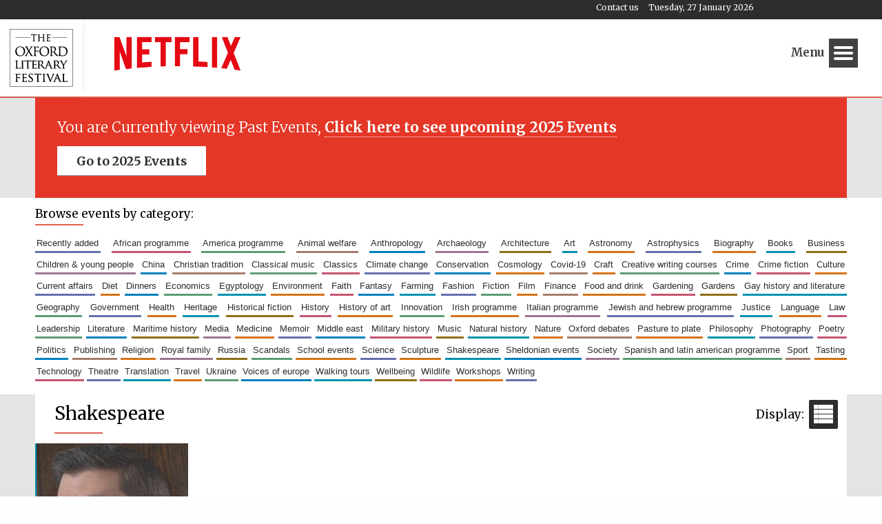

--- FILE ---
content_type: text/html; charset=UTF-8
request_url: https://oxfordliteraryfestival.org/literature-events/2023/shakespeare
body_size: 10633
content:








	




	

	

	

	

	

	

	

	

	

	

	

	

	

	

	

	

	

	

	

	

	

	

	

	

	

	

	

	

	

	

	

	

	

	

	

	

	

	

	

	

	

	

	

	

	

	

	

	

	

	

	

	

	

	

	

	

	

	

	

	

	

	

	

	

	

	

	

	

	

	

	

	

	

	

	

	

	

	

	

	

	

	

	

	

	

	

	

	

	

	

	

	

	

	

	

	

	

	

	

	

	

	

	

	

	

	

	

	

	

	

	

	

	

	

	

	

	

	

	

	

	

	

	

	

	

	

	

	

	

	

	

	

	

	

	

	

	

	

	

	

	

	

	

	

	

	

	

	

	

	

	

	

	

	

	

	

	

	

	

	

	

	

	

	

	

	

	

	

	

	

	

	

	

	

	

	

	

	

	

	

	

	

	

	

	

	

	

	

	

	

	

	

	

	

	

	

	

	

	

	

	

	

	

	

	

	

	

	

	

	

	

	

	

	

	

	

	

	

	

	

	

	

	

	

	

	

	

	

	

	

	

	

	

	

	

	

	

	

	

	

	

	

	

	

	

	

	

	

	

	

	

	

	

	





<!doctype html>
<html lang="en">
<head>
	<meta charset="utf-8" />
	<!--[if lte IE 7]><meta http-equiv="X-UA-Compatible" content="IE=edge,chrome=1" /><![endif]-->
	<title>Shakespeare | Oxford Literary Festival</title>
	<meta name="description" content="" />
	<meta name="keywords" content="" />
	<meta name="robots" content="index,follow,archive" />
	<meta http-equiv="X-UA-Compatible" content="IE=edge">
	<meta name="viewport" content="width=device-width, initial-scale=1.0">
	<meta name="apple-mobile-web-app-title" content="Oxford Literary Festival">
	<meta name="format-detection" content="telephone=no" />
	<meta name="viewport" content="width=device-width,initial-scale=1,minimum-scale=0.5" />


	
	<meta name="twitter:card" content="summary" />
	<meta name="twitter:site" content="@oxfordlitfest" />
	<meta name="twitter:title" content="Shakespeare | Oxford Literary Festival" />
	<meta name="twitter:image" content="" />
	<meta name="twitter:description" content="" />


	<meta property="og:title" content="Shakespeare | Oxford Literary Festival" />
	<meta property="og:type" content="website" />
	<meta property="og:description" content="" />
	<meta property="og:url" content="https://oxfordliteraryfestival.org/literature-events/2023/shakespeare" />
	<meta property="og:image" content="" />

	<!-- Facebook Pixel Code --><script>!function(f,b,e,v,n,t,s){if(f.fbq)return;n=f.fbq=function(){n.callMethod?n.callMethod.apply(n,arguments):n.queue.push(arguments)};if(!f._fbq)f._fbq=n;n.push=n;n.loaded=!0;n.version='2.0';n.queue=[];t=b.createElement(e);t.async=!0;t.src=v;s=b.getElementsByTagName(e)[0];s.parentNode.insertBefore(t,s)}(window,document,'script','https://connect.facebook.net/en_US/fbevents.js'); fbq('init', '1029304601349135'); fbq('track', 'PageView');</script><noscript> <img height="1" width="1" src="https://www.facebook.com/tr?id=1029304601349135&ev=PageView&noscript=1"/></noscript><!-- End Facebook Pixel Code -->


	<script type="text/javascript">

	  var _gaq = _gaq || [];
	  _gaq.push(['_setAccount', 'UA-1337075-42']);
	  _gaq.push(['_setDomainName', 'oxfordliteraryfestival.org']);
	  _gaq.push(['_setAllowLinker', true]);
	  _gaq.push(['_trackPageview']);

	  (function() {
	    var ga = document.createElement('script'); ga.type = 'text/javascript'; ga.async = true;
	    ga.src = ('https:' == document.location.protocol ? 'https://ssl' : 'http://www') + '.google-analytics.com/ga.js';
	    var s = document.getElementsByTagName('script')[0]; s.parentNode.insertBefore(ga, s);
	  })();

	</script>
	<script src="https://oxfordliteraryfestival.org/res/js/jquery.js"></script>
	<script src="https://oxfordliteraryfestival.org/res/js/site.js"></script>
	<!-- CSS -->
	<link href="https://fonts.googleapis.com/css?family=Merriweather:300,400,400i,700,900" rel="stylesheet">
	<link rel="stylesheet" href="https://oxfordliteraryfestival.org/res/css/style2023.css?v=1.1.79" />
	<!-- Favicon -->
	<link rel="shortcut icon" href="favicon.ico" /><link rel="icon" type="image/ico" href="favicon.ico"><link rel="icon" href="favicon.png" sizes="32x32"><link rel="apple-touch-icon-precomposed" href="favicon.png">
</head>

<body id="event" class="nav01 enav-">
	<!--[if lte IE 8]><p class="chromeframe">You are using an <b>outdated</b> browser. Please upgrade your browser to improve your online experience.</p><![endif]-->
	<div id="top" class="page-loc">&nbsp;</div><!--/#top -->
	<div id="page" class="cf">
		<div id="toolbar">
			<span>Tuesday, 27 January 2026</span>
			<a href="https://oxfordliteraryfestival.org/contact" title="Contact us Today">Contact us</a>
		</div><!--/#toolbar -->
		<header id="header">
			<a href="https://oxfordliteraryfestival.org/" title="Oxford Literary Festival Home Page" class="logo">
				
				<img src="https://oxfordliteraryfestival.org/The_Oxford_Literary_Festival_2023_logo-b.svg" alt="Oxford Literary Festival logo" />
			</a>
			<nav>
				<a class="navicon" id="nav_toggle" title="Show Menu" href="#menu">
					<span class="burgermenu">Menu</span><span class="vegiburger"><span class="top-bun"></span><span class="salad"></span><span class="patty"></span><span class="btm-bun"></span></span><!--/.vegiburger -->
				</a>
				<ul id="main_nav" class="main-nav">
					<li class="nav-00 l1 home-icon"><a href="https://oxfordliteraryfestival.org/">Homepage</a></li>
					<li class="nav-01 l1 has-l2"><a href="https://oxfordliteraryfestival.org/literature-events/2023">Events</a></li>
					<li class="nav-02 l1"><a href="https://oxfordliteraryfestival.org/authors-speakers/2023">Authors &amp; Speakers</a></li>
					<li class="nav-03 l1"><a href="https://oxfordliteraryfestival.org/news">News</a></li>
					<li class="nav-04 l1 has-l2"><a href="https://oxfordliteraryfestival.org/about">About &amp; Information</a></li>
					<li class="nav-05 l1"><a href="https://oxfordliteraryfestival.org/blog">Blog</a></li>
					<li class="nav-06 l1"><a href="https://oxfordliteraryfestival.org/accommodation/staying/hotels">Accommodation</a></li>
					<li class="nav-07 l1"><a href="https://oxfordliteraryfestival.org/about/festival/press-accreditation">Press</a></li>
				</ul><!--/.main-nav -->
				<ul id="cal_nav" class="calendar-nav">
					<li class="general">
						<a class="dftbb hv" href="https://oxfordliteraryfestival.org/literature-events/2023/february-20" title="Preview Day February 20"> <span class="dft">Feb</span> <i>20</i></a>
					</li>

					<li class="calendar-month ts">
						<a class="d00bb hv" href="https://oxfordliteraryfestival.org/literature-events/2023" title="View Oxford Literary Festival 2021 Events">
						<span class="d00">Mar / Apr</span> <i>2023</i>
						</a>
					</li>

					<li><a class="d01bb hv" href="https://oxfordliteraryfestival.org/literature-events/2023/march-25" title="View Events on Saturday 25 March 2023"><span class="d01">Sat</span> <i>25</i></a></li>
					<li><a class="d02bb hv" href="https://oxfordliteraryfestival.org/literature-events/2023/march-26" title="View Events on Sunday 26 March 2023"><span class="d02">Sun</span> <i>26</i></a></li>
					<li><a class="d03bb hv" href="https://oxfordliteraryfestival.org/literature-events/2023/march-27" title="View Events on Monday 27 March 2023"><span class="d03">Mon</span> <i>27</i></a></li>
					<li><a class="d04bb hv" href="https://oxfordliteraryfestival.org/literature-events/2023/march-28" title="View Events on Tuesday 28 March 2023"><span class="d04">Tue</span> <i>28</i></a></li>
					<li><a class="d05bb hv" href="https://oxfordliteraryfestival.org/literature-events/2023/march-29" title="View Events on Wednesday 29 March 2023"><span class="d05">Wed</span> <i>29</i></a></li>
					<li><a class="d06bb hv" href="https://oxfordliteraryfestival.org/literature-events/2023/march-30" title="View Events on Thursday 30 March 2023"><span class="d06">Thu</span> <i>30</i></a></li>
					<li><a class="d07bb hv" href="https://oxfordliteraryfestival.org/literature-events/2023/march-31" title="View Events on Friday 31 March 2023"><span class="d07">Fri</span> <i>31</i></a></li>
					<li><a class="d08bb hv" href="https://oxfordliteraryfestival.org/literature-events/2023/april-1" title="View Events on Saturday 1 April 2023"><span class="d08">Sat</span> <i>1</i></a></li>
					<li><a class="d09bb hv" href="https://oxfordliteraryfestival.org/literature-events/2023/april-2" title="View Events on Sunday 2 April 2023"><span class="d09">Sun</span> <i>2</i></a></li>


					<li class="general">
						<a class="dftbb hv" href="https://oxfordliteraryfestival.org/literature-events/2023/may-22" title="View Events on Monday 22 May 2023"> <span class="dft">May</span> <i>22</i></a>
					</li>

					<li class="general">
						<a class="dftbb hv" href="https://oxfordliteraryfestival.org/literature-events/2023/june-6" title="View Events on Tuesday 6 June 2023"> <span class="dft">June</span> <i>6</i></a>
					</li>

					<li class="general">
						<a class="dftbb hv" href="https://oxfordliteraryfestival.org/literature-events/2023/october-2" title="View Events on Monday 2 October 2023"> <span class="dft">Oct</span> <i>2</i></a>
					</li>

					<li class="general">
						<a class="dftbb hv" href="https://oxfordliteraryfestival.org/literature-events/2023/november-4" title="View Events on Saturday 4 November 2023"> <span class="dft">Nov</span> <i>4</i></a>
					</li>

					<li class="special">
						<a class="d00bb hv" href="https://oxfordliteraryfestival.org/literature-events/2023/children-%26-young-people" title="Children & young people"> <span class="d00">Children &amp; </span> <i>young people</i></a>
					</li>
					<li class="special">
						<a class="d00bb hv" href="https://oxfordliteraryfestival.org/literature-events/2023/sheldonian-events" title="View Sheldonian Events"> <span class="d00">Events at the</span> <i>Sheldonian</i></a>
					</li>
					<li class="general f25i">
						<a class="dftbb hv f25n" href="https://oxfordliteraryfestival.org/about/festival-25-appeal" title="Festival 25 appeal"> <span class="dft f25ns">Festival 25</span> <i>Appeal</i></a>
					</li>

				</ul><!--/.calendar-nav -->
			</nav>

			<div class="header__end">
				<div class="netflix">
					<img class="netflix_logo" src="https://oxfordliteraryfestival.org/images/Netflix_Logo.png" alt="Netflix logo" />
				</div>
			</div>


		</header><!--/#header -->

		<section id="body">
			<div class="new-events">

				<div class="hug new-events--notice">
					<p>You are Currently viewing Past Events, <a href="https://oxfordliteraryfestival.org/literature-events/2025" title="See upcoming 2025 Events">Click here to see upcoming 2025 Events</a></p>
					<a class="btn new-events--btn" href="https://oxfordliteraryfestival.org/literature-events/2025" title="See upcoming 2025 Events">Go to 2025 Events</a>
				</div>

			</div>


	
			<section id="hero" class="hero">
			
			</section><!-- /.hero -->
			<section id="main">
				<aside class="categories">
					<div class="hug">
						<h4>Browse events by category:</h4>
						<ul>
							
							<li><a href="https://oxfordliteraryfestival.org/literature-events/2023/recently+added" title="recently added (17)">recently added</a></li>
	 
							<li><a href="https://oxfordliteraryfestival.org/literature-events/2023/african+programme" title="african programme (1)">african programme</a></li>
							<li><a href="https://oxfordliteraryfestival.org/literature-events/2023/america+programme" title="america programme (8)">america programme</a></li>
							<li><a href="https://oxfordliteraryfestival.org/literature-events/2023/animal+welfare" title="animal welfare (3)">animal welfare</a></li>
							<li><a href="https://oxfordliteraryfestival.org/literature-events/2023/anthropology" title="anthropology (1)">anthropology</a></li>
							<li><a href="https://oxfordliteraryfestival.org/literature-events/2023/archaeology" title="archaeology (1)">archaeology</a></li>
							<li><a href="https://oxfordliteraryfestival.org/literature-events/2023/architecture" title="architecture (4)">architecture</a></li>
							<li><a href="https://oxfordliteraryfestival.org/literature-events/2023/art" title="art (12)">art</a></li>
							<li><a href="https://oxfordliteraryfestival.org/literature-events/2023/astronomy" title="astronomy (3)">astronomy</a></li>
							<li><a href="https://oxfordliteraryfestival.org/literature-events/2023/astrophysics" title="astrophysics (2)">astrophysics</a></li>
							<li><a href="https://oxfordliteraryfestival.org/literature-events/2023/biography" title="biography (36)">biography</a></li>
							<li><a href="https://oxfordliteraryfestival.org/literature-events/2023/books" title="books (5)">books</a></li>
							<li><a href="https://oxfordliteraryfestival.org/literature-events/2023/business" title="business (6)">business</a></li>
							<li><a href="https://oxfordliteraryfestival.org/literature-events/2023/children+%26+young+people" title="children & young people (21)">children & young people</a></li>
							<li><a href="https://oxfordliteraryfestival.org/literature-events/2023/china" title="china (2)">china</a></li>
							<li><a href="https://oxfordliteraryfestival.org/literature-events/2023/christian+tradition" title="christian tradition (10)">christian tradition</a></li>
							<li><a href="https://oxfordliteraryfestival.org/literature-events/2023/classical+music" title="classical music (2)">classical music</a></li>
							<li><a href="https://oxfordliteraryfestival.org/literature-events/2023/classics" title="classics (3)">classics</a></li>
							<li><a href="https://oxfordliteraryfestival.org/literature-events/2023/climate+change" title="climate change (2)">climate change</a></li>
							<li><a href="https://oxfordliteraryfestival.org/literature-events/2023/conservation" title="conservation (2)">conservation</a></li>
							<li><a href="https://oxfordliteraryfestival.org/literature-events/2023/cosmology" title="cosmology (2)">cosmology</a></li>
							<li><a href="https://oxfordliteraryfestival.org/literature-events/2023/covid-19" title="covid-19 (1)">covid-19</a></li>
							<li><a href="https://oxfordliteraryfestival.org/literature-events/2023/craft" title="craft (1)">craft</a></li>
							<li><a href="https://oxfordliteraryfestival.org/literature-events/2023/creative+writing+courses" title="creative writing courses (2)">creative writing courses</a></li>
							<li><a href="https://oxfordliteraryfestival.org/literature-events/2023/crime" title="crime (2)">crime</a></li>
							<li><a href="https://oxfordliteraryfestival.org/literature-events/2023/crime+fiction" title="crime fiction (6)">crime fiction</a></li>
							<li><a href="https://oxfordliteraryfestival.org/literature-events/2023/culture" title="culture (2)">culture</a></li>
							<li><a href="https://oxfordliteraryfestival.org/literature-events/2023/current+affairs" title="current affairs (25)">current affairs</a></li>
							<li><a href="https://oxfordliteraryfestival.org/literature-events/2023/diet" title="diet (1)">diet</a></li>
							<li><a href="https://oxfordliteraryfestival.org/literature-events/2023/dinners" title="dinners (2)">dinners</a></li>
							<li><a href="https://oxfordliteraryfestival.org/literature-events/2023/economics" title="economics (3)">economics</a></li>
							<li><a href="https://oxfordliteraryfestival.org/literature-events/2023/egyptology" title="egyptology (1)">egyptology</a></li>
							<li><a href="https://oxfordliteraryfestival.org/literature-events/2023/environment" title="environment (8)">environment</a></li>
							<li><a href="https://oxfordliteraryfestival.org/literature-events/2023/faith" title="faith (4)">faith</a></li>
							<li><a href="https://oxfordliteraryfestival.org/literature-events/2023/fantasy" title="fantasy (2)">fantasy</a></li>
							<li><a href="https://oxfordliteraryfestival.org/literature-events/2023/farming" title="farming (3)">farming</a></li>
							<li><a href="https://oxfordliteraryfestival.org/literature-events/2023/fashion" title="fashion (1)">fashion</a></li>
							<li><a href="https://oxfordliteraryfestival.org/literature-events/2023/fiction" title="fiction (29)">fiction</a></li>
							<li><a href="https://oxfordliteraryfestival.org/literature-events/2023/film" title="film (1)">film</a></li>
							<li><a href="https://oxfordliteraryfestival.org/literature-events/2023/finance" title="finance (4)">finance</a></li>
							<li><a href="https://oxfordliteraryfestival.org/literature-events/2023/food+and+drink" title="food and drink (10)">food and drink</a></li>
							<li><a href="https://oxfordliteraryfestival.org/literature-events/2023/gardening" title="gardening (1)">gardening</a></li>
							<li><a href="https://oxfordliteraryfestival.org/literature-events/2023/gardens" title="gardens (2)">gardens</a></li>
							<li><a href="https://oxfordliteraryfestival.org/literature-events/2023/gay+history+and+literature" title="gay history and literature (1)">gay history and literature</a></li>
							<li><a href="https://oxfordliteraryfestival.org/literature-events/2023/geography" title="geography (1)">geography</a></li>
							<li><a href="https://oxfordliteraryfestival.org/literature-events/2023/government" title="government (3)">government</a></li>
							<li><a href="https://oxfordliteraryfestival.org/literature-events/2023/health" title="health (4)">health</a></li>
							<li><a href="https://oxfordliteraryfestival.org/literature-events/2023/heritage" title="heritage (1)">heritage</a></li>
							<li><a href="https://oxfordliteraryfestival.org/literature-events/2023/historical+fiction" title="historical fiction (3)">historical fiction</a></li>
							<li><a href="https://oxfordliteraryfestival.org/literature-events/2023/history" title="history (59)">history</a></li>
							<li><a href="https://oxfordliteraryfestival.org/literature-events/2023/history+of+art" title="history of art (5)">history of art</a></li>
							<li><a href="https://oxfordliteraryfestival.org/literature-events/2023/innovation" title="innovation (1)">innovation</a></li>
							<li><a href="https://oxfordliteraryfestival.org/literature-events/2023/irish+programme" title="irish programme (3)">irish programme</a></li>
							<li><a href="https://oxfordliteraryfestival.org/literature-events/2023/italian+programme" title="italian programme (9)">italian programme</a></li>
							<li><a href="https://oxfordliteraryfestival.org/literature-events/2023/jewish+and+hebrew+programme" title="jewish and hebrew programme (7)">jewish and hebrew programme</a></li>
							<li><a href="https://oxfordliteraryfestival.org/literature-events/2023/justice" title="justice (1)">justice</a></li>
							<li><a href="https://oxfordliteraryfestival.org/literature-events/2023/language" title="language (2)">language</a></li>
							<li><a href="https://oxfordliteraryfestival.org/literature-events/2023/law" title="law (5)">law</a></li>
							<li><a href="https://oxfordliteraryfestival.org/literature-events/2023/leadership" title="leadership (1)">leadership</a></li>
							<li><a href="https://oxfordliteraryfestival.org/literature-events/2023/literature" title="literature (31)">literature</a></li>
							<li><a href="https://oxfordliteraryfestival.org/literature-events/2023/maritime+history" title="maritime history (1)">maritime history</a></li>
							<li><a href="https://oxfordliteraryfestival.org/literature-events/2023/media" title="media (1)">media</a></li>
							<li><a href="https://oxfordliteraryfestival.org/literature-events/2023/medicine" title="medicine (4)">medicine</a></li>
							<li><a href="https://oxfordliteraryfestival.org/literature-events/2023/memoir" title="memoir (16)">memoir</a></li>
							<li><a href="https://oxfordliteraryfestival.org/literature-events/2023/middle+east" title="middle east (3)">middle east</a></li>
							<li><a href="https://oxfordliteraryfestival.org/literature-events/2023/military+history" title="military history (2)">military history</a></li>
							<li><a href="https://oxfordliteraryfestival.org/literature-events/2023/music" title="music (1)">music</a></li>
							<li><a href="https://oxfordliteraryfestival.org/literature-events/2023/natural+history" title="natural history (3)">natural history</a></li>
							<li><a href="https://oxfordliteraryfestival.org/literature-events/2023/nature" title="nature (5)">nature</a></li>
							<li><a href="https://oxfordliteraryfestival.org/literature-events/2023/oxford+debates" title="oxford debates (8)">oxford debates</a></li>
							<li><a href="https://oxfordliteraryfestival.org/literature-events/2023/pasture+to+plate" title="pasture to plate (5)">pasture to plate</a></li>
							<li><a href="https://oxfordliteraryfestival.org/literature-events/2023/philosophy" title="philosophy (3)">philosophy</a></li>
							<li><a href="https://oxfordliteraryfestival.org/literature-events/2023/photography" title="photography (3)">photography</a></li>
							<li><a href="https://oxfordliteraryfestival.org/literature-events/2023/poetry" title="poetry (7)">poetry</a></li>
							<li><a href="https://oxfordliteraryfestival.org/literature-events/2023/politics" title="politics (23)">politics</a></li>
							<li><a href="https://oxfordliteraryfestival.org/literature-events/2023/publishing" title="publishing (5)">publishing</a></li>
							<li><a href="https://oxfordliteraryfestival.org/literature-events/2023/religion" title="religion (5)">religion</a></li>
							<li><a href="https://oxfordliteraryfestival.org/literature-events/2023/royal+family" title="royal family (3)">royal family</a></li>
							<li><a href="https://oxfordliteraryfestival.org/literature-events/2023/russia" title="russia (7)">russia</a></li>
							<li><a href="https://oxfordliteraryfestival.org/literature-events/2023/scandals" title="scandals (3)">scandals</a></li>
							<li><a href="https://oxfordliteraryfestival.org/literature-events/2023/school+events" title="school events (1)">school events</a></li>
							<li><a href="https://oxfordliteraryfestival.org/literature-events/2023/science" title="science (18)">science</a></li>
							<li><a href="https://oxfordliteraryfestival.org/literature-events/2023/sculpture" title="sculpture (1)">sculpture</a></li>
							<li><a href="https://oxfordliteraryfestival.org/literature-events/2023/shakespeare" title="shakespeare (1)">shakespeare</a></li>
							<li><a href="https://oxfordliteraryfestival.org/literature-events/2023/sheldonian+events" title="sheldonian events (38)">sheldonian events</a></li>
							<li><a href="https://oxfordliteraryfestival.org/literature-events/2023/society" title="society (60)">society</a></li>
							<li><a href="https://oxfordliteraryfestival.org/literature-events/2023/spanish+and+latin+american+programme" title="spanish and latin american programme (6)">spanish and latin american programme</a></li>
							<li><a href="https://oxfordliteraryfestival.org/literature-events/2023/sport" title="sport (2)">sport</a></li>
							<li><a href="https://oxfordliteraryfestival.org/literature-events/2023/tasting" title="tasting (2)">tasting</a></li>
							<li><a href="https://oxfordliteraryfestival.org/literature-events/2023/technology" title="technology (2)">technology</a></li>
							<li><a href="https://oxfordliteraryfestival.org/literature-events/2023/theatre" title="theatre (1)">theatre</a></li>
							<li><a href="https://oxfordliteraryfestival.org/literature-events/2023/translation" title="translation (2)">translation</a></li>
							<li><a href="https://oxfordliteraryfestival.org/literature-events/2023/travel" title="travel (5)">travel</a></li>
							<li><a href="https://oxfordliteraryfestival.org/literature-events/2023/ukraine" title="ukraine (3)">ukraine</a></li>
							<li><a href="https://oxfordliteraryfestival.org/literature-events/2023/voices+of+europe" title="voices of europe (5)">voices of europe</a></li>
							<li><a href="https://oxfordliteraryfestival.org/literature-events/2023/walking+tours" title="walking tours (12)">walking tours</a></li>
							<li><a href="https://oxfordliteraryfestival.org/literature-events/2023/wellbeing" title="wellbeing (3)">wellbeing</a></li>
							<li><a href="https://oxfordliteraryfestival.org/literature-events/2023/wildlife" title="wildlife (1)">wildlife</a></li>
							<li><a href="https://oxfordliteraryfestival.org/literature-events/2023/workshops" title="workshops (2)">workshops</a></li>
							<li><a href="https://oxfordliteraryfestival.org/literature-events/2023/writing" title="writing (1)">writing</a></li>
						</ul><!--/.categories -->
					</div><!--/.hug -->
				</aside><!--/#site-categories -->

				<main class="hug">
					<h1>Shakespeare</h1>
					
				</main>


				<section id="event_list">
					<span id="toggle_list" class="toggle-list show-box">&nbsp;</span>
					<ul id="listt" class="box-list hug c">
						
						<!-- #dd: -->
						<li itemscope itemtype="https://schema.org/Event" class="item">
							<a itemprop="url" href="https://oxfordliteraryfestival.org/literature-events/2023/march-26/shakespeare-past-and-present-perspectives-on-the-bard" class="d02bl c">
								<div class="item-slides">
									<img itemprop="image" src="https://oxfordliteraryfestival.org/images/author/6514/farah-karim-cooper__main.jpg" alt="Farah Karim-Cooper" />
									<img itemprop="image" src="https://oxfordliteraryfestival.org/images/author/6663/chris-laoutaris__main.jpg" alt="Chris Laoutaris" />
									</div><!--/.feature-images -->
								<div class="event-info">
									<h3 itemprop="performers">Farah Karim-Cooper and Chris Laoutaris <i>Chaired by</i> Ben Higgins</h3>
									<h4 class="d02" itemprop="about">Shakespeare Past and Present: Perspectives on the Bard SOLD OUT</h4>
									<span itemprop="location" content="Blackwell&#8217;s bookshop" class="event-list-location">Blackwell&#8217;s bookshop</span>
									<span class="event-list-time d02">4:00pm</span>
									
									<span class="event-list-sdate d02bg" itemprop="startDate" content="2023-03-26T16:00:00+00:00">Sun <span class="d02">26</span></span>
									<span class="event-list-date d02" itemprop="startDate">Sunday, 26 March 2023</span>
									
									<span class="btn d02bg"><span>See this event</span></span>
								</div><!--/.event-info -->
							</a>
						</li>
						
					</ul>
				</section><!--/#event_list -->



			</section><!--/#main -->


	


			<aside class="site-info hug">
				
				<ul>
					<p class="h4">Festival information:</p>
					
					<li><a href="https://oxfordliteraryfestival.org/about/festival/the-festival-and-free-speech"><h6>The festival and free speech</h6></a></li>
					<li><a href="https://oxfordliteraryfestival.org/about/festival/schools-programme"><h6>Schools programme</h6></a></li>
					<li><a href="https://oxfordliteraryfestival.org/about/festival/festival-hub"><h6>Festival hub</h6></a></li>
					<li><a href="https://oxfordliteraryfestival.org/about/festival/brochure"><h6>Brochure</h6></a></li>
					<li><a href="https://oxfordliteraryfestival.org/about/festival/festival-bookshop"><h6>Festival bookshop</h6></a></li>
					<li><a href="https://oxfordliteraryfestival.org/about/festival/festival-25-appeal"><h6>Festival 25 appeal</h6></a></li>
					<li><a href="https://oxfordliteraryfestival.org/about/festival/tickets"><h6>Tickets</h6></a></li>
					<li><a href="https://oxfordliteraryfestival.org/about/festival/festival-map"><h6>Festival maps</h6></a></li>
					<li><a href="https://oxfordliteraryfestival.org/about/festival/location-and-travel"><h6>Location and travel</h6></a></li>
					<li><a href="https://oxfordliteraryfestival.org/about/festival/press-accreditation"><h6>Press accreditation</h6></a></li>
					<li><a href="https://oxfordliteraryfestival.org/about/festival/videos"><h6>Videos</h6></a></li>
					<li><a href="https://oxfordliteraryfestival.org/about/festival/accessibility"><h6>Accessibility</h6></a></li>
					<li><a href="https://oxfordliteraryfestival.org/about/festival/festival-team"><h6>Festival team</h6></a></li>
					<li><a href="https://oxfordliteraryfestival.org/about/festival/testimonials"><h6>Testimonials</h6></a></li>
					<li><a href="https://oxfordliteraryfestival.org/about/festival/privacy-policy"><h6>Privacy policy</h6></a></li>
					<li><a href="https://oxfordliteraryfestival.org/contact"><h6>Contact us</h6></a></li>
				</ul>
				
				<div class="subscribe">
					<p>Subscribe to the Oxford Literary Festival newsletter</p>
					<div class="form-field form-send">
						<a href="https://eepurl.com/iLzyX" target="_blank" class="btn sub-btn" style="color:black;margin:7px 0;">Subscribe</a>
					</div><!--/.form-send -->
						
				</div><!--/.subscribe -->
				
									<div class="testimonials c">
					
						<figure>
							<blockquote>
								A stimulating and rewarding on-stage conversation . . .  the best day I have enjoyed at any festival – anywhere.
							</blockquote>
							<footer>
								<cite class="author">Peter Carey</cite>, <cite class="company">twice Booker Prize winner</cite>
							</footer>
						</figure>
					
						<figure>
							<img src="https://oxfordliteraryfestival.org/images/Kazuo-Ishiguro.jpg" alt="Sir Kazuo Ishiguro" />
							<blockquote>
								I came away buzzing and reassured that we still have in this century a wide ranging community fascinated not just by famous authors but by challenging ideas and questions.
							</blockquote>
							<footer>
								<cite class="author">Sir Kazuo Ishiguro</cite>, <cite class="company">Nobel and Booker Prize winning author</cite>
							</footer>
						</figure>
					
						<figure>
							<img src="https://oxfordliteraryfestival.org/images/Tyler_Anne_c_Diane_Walker.jpg" alt="Anne Tyler" />
							<blockquote>
								I loved the whole atmosphere of the Oxford Literary Festival. I felt I had arrived in a kind of literary heaven.
							</blockquote>
							<footer>
								<cite class="author">Anne Tyler</cite>, <cite class="company">celebrated American novelist</cite>
							</footer>
						</figure>
					
						<figure>
							<blockquote>
								The night in Oxford was the most beautiful event I have ever done. Not just the spectacular setting (of the Sheldonian), but an unforgettable evening.
							</blockquote>
							<footer>
								<cite class="author">Paul Auster</cite>, <cite class="company">Acclaimed American novelist</cite>
							</footer>
						</figure>
					
						<figure>
							<blockquote style="font-size:1.7rem;">
								The Oxford Literary Festival is intellectual Viagra.
							</blockquote>
							<footer>
								<cite class="author">Lucy Worsley</cite>, <cite class="company">historian and broadcaster</cite>
							</footer>
						</figure>
					
						<figure>
							<blockquote>
								The Oxford festival is the most elegant and atmospheric of literary festivals. It’s a pleasure to both attend and perform there.
							</blockquote>
							<footer>
								<cite class="author">Colin Thubron</cite>, <cite class="company">travel writer</cite>
							</footer>
						</figure>
					
						<figure>
							<img src="https://oxfordliteraryfestival.org/images/ken_hom_wb__thumb.jpg" alt="Ken Hom" />
							<blockquote>
								Often as an author, I only occasionally get to meet the public who buy and read my books. The Oxford Literary Festival was a special opportunity for me and certainly one of the highlights of my career – it was an honour I will never forget.
							</blockquote>
							<footer>
								<cite class="author">Ken Hom</cite>, <cite class="company">American Chinese chef and cookery writer</cite>
							</footer>
						</figure>
					
						<figure>
							<blockquote>
								The Oxford Literary Festival has in my mind become the leading literary festival of the year. The organisation, the roster of speakers, the ambience and the sheer quality of it all is superb. 
							</blockquote>
							<footer>
								<cite class="author">Sir Tim Waterstone</cite>, <cite class="company">founder of the Waterstones bookshop chain</cite>
							</footer>
						</figure>
					
					</div><!--/.testimonials -->

				
				<div class="olfsocial">
					<a href="https://www.facebook.com/oxfordliteraryfestival">
						<img src="https://oxfordliteraryfestival.org/images/ft-weekend-oxford-literary-festival-on-Facebook.png" alt="FTWeekend Oxford Literary Festival on Facebook" />
					</a>
					<a href="https://twitter.com/oxfordlitfest">
						<img src="https://oxfordliteraryfestival.org/images/ft-weekend-oxford-literary-festival-on-Twitter.png" alt="FTWeekend Oxford Literary Festival on Twitter" />
					</a>
				</div><!--/.olfsocial -->
			</aside>


		
			<section id="partners" class="c">
				
				<div class="x6">
					<p class="h4">The Oxford Literary Festival sponsors, donors &amp; partners</p>
											
							
						
							
						
							
						
							
						
							
						
							
						
							
						
							
						
							
						
							
						
							
						
							
						
							
						
							
						
							
						
							
						
							
						
							
						
							
						
							
						
							
						
							
						
							
						
							
						
							
						
							
						
							
						
							
						
							
						
							
						
							
						
							
						
							
						
							
						
							
								<span class="i partner s1">
									<img src="https://oxfordliteraryfestival.org/images/logo/7538/telegraph_logo__thumb.png" alt="The Telegraph" />
								<span class="partner-role">Festival media partner</span>
								</span>
							
						
							
								<span class="i partner s1">
									<img src="https://oxfordliteraryfestival.org/images/logo/1208/oxford-university-logo-2012__thumb.jpg" alt="University of Oxford" />
								
								</span>
							
						
							
								<span class="i partner s1">
									<img src="https://oxfordliteraryfestival.org/images/logo/4729/co-funded-by-eu-2__thumb.gif" alt="European Union" />
								
								</span>
							
						
							
								<span class="i partner s1">
									<img src="https://oxfordliteraryfestival.org/images/logo/1586/master_logo_stacked_black_no_uofo-01__thumb.png" alt="Bodleian Libraries" />
								<span class="partner-role">Festival cultural partner</span>
								</span>
							
						
							
								<span class="i partner s1">
									<img src="https://oxfordliteraryfestival.org/images/logo/707/oms-sq-quad-cmyk-2__thumb.jpg" alt="Oxford Martin School" />
								<span class="partner-role">Festival ideas partner</span>
								</span>
							
						
							
								<span class="i partner s1">
									<img src="https://oxfordliteraryfestival.org/images/logo/5052/oxford_mathematics_logo_2-compact_rgb__thumb.jpg" alt="Oxford Mathematics" />
								
								</span>
							
						
							
								<span class="i partner s1">
									<img src="https://oxfordliteraryfestival.org/images/logo/6960/logotipo_del_gobierno_de_espana.svg__thumb.png" alt="Spanish Embassy" />
								<span class="partner-role">The Spanish Embassy: supporters of the programme of Spanish literature and culture</span>
								</span>
							
						
							
								<span class="i partner s1">
									<img src="https://oxfordliteraryfestival.org/images/logo/8155/spain_arts_and_culture-2__thumb.jpg" alt="Spain Arts and Culture" />
								
								</span>
							
						
							
						
							
						
							
								<span class="i partner s1">
									<img src="https://oxfordliteraryfestival.org/images/logo/6413/ic_marca2-2__thumb.gif" alt="Cervantes Institute, London" />
								<span class="partner-role">The Cervantes Institute, London</span>
								</span>
							
						
							
						
							
						
							
						
							
						
							
						
							
						
							
								<span class="i partner s1">
									<img src="https://oxfordliteraryfestival.org/images/logo/361/blackwells_2__thumb.jpg" alt="Blackwell&#8217;s" />
								<span class="partner-role">Festival on-site and online bookseller</span>
								</span>
							
						
							
								<span class="i partner s1">
									<img src="https://oxfordliteraryfestival.org/images/logo/5859/symington__thumb.jpg" alt="Symington" />
								<span class="partner-role">Wines of the Douro Valley</span>
								</span>
							
						
							
								<span class="i partner s1">
									<img src="https://oxfordliteraryfestival.org/images/logo/2277/hmgog_stacked_new__listing__thumb.jpg" alt="HM Government of Gibraltar" />
								
								</span>
							
						
							
								<span class="i partner s1">
									<img src="https://oxfordliteraryfestival.org/images/logo/5788/ciwf_logo__thumb.jpg" alt="Compassion in World Farming" />
								
								</span>
							
						
							
								<span class="i partner s1">
									<img src="https://oxfordliteraryfestival.org/images/logo/6498/pasture_to_plate_logo__thumb.jpg" alt="Pasture to Plate" />
								
								</span>
							
						
							
								<span class="i partner s1">
									<img src="https://oxfordliteraryfestival.org/images/logo/7546/old_bank_hotel__thumb.png" alt="Old Bank Hotel" />
								<span class="partner-role">Five-star hotel partners of The Oxford Collection</span>
								</span>
							
						
							
								<span class="i partner s1">
									<img src="https://oxfordliteraryfestival.org/images/logo/7547/old_parsonage__thumb.png" alt="Old Parsonage Hotel" />
								<span class="partner-role">Five-star hotel partners of The Oxford Collection</span>
								</span>
							
						
							
								<span class="i partner s1">
									<img src="https://oxfordliteraryfestival.org/images/logo/503/brookes_logo_charcoal_spot__thumb.jpg" alt="Oxford Brookes University" />
								<span class="partner-role">Oxford International Centre for Publishing</span>
								</span>
							
						
							
								<span class="i partner s1">
									<img src="https://oxfordliteraryfestival.org/images/logo/358/gravita-cropped__thumb.png" alt="Gravita" />
								<span class="partner-role">Accountants to the festival</span>
								</span>
							
						
							
								<span class="i partner s1">
									<img src="https://oxfordliteraryfestival.org/images/logo/8541/logo_mirabaud-bleu-rvb_(1)__thumb.png" alt="Mirabaud" />
								<span class="partner-role">Private bank - London</span>
								</span>
							
						
							
								<span class="i partner s1">
									<img src="https://oxfordliteraryfestival.org/images/logo/6429/confucius-institute__thumb.jpg" alt="Confucius Institute" />
								
								</span>
							
						
							
								<span class="i partner s1">
									<img src="https://oxfordliteraryfestival.org/images/logo/7938/voltaire_foundation_logo__thumb.png" alt="Voltaire Foundation" />
								
								</span>
							
						
							
								<span class="i partner s1">
									<img src="https://oxfordliteraryfestival.org/images/logo/981/fba-logo__thumb.gif" alt="Felicity Bryan Associates" />
								
								</span>
							
						
							
								<span class="i partner s1">
									<img src="https://oxfordliteraryfestival.org/images/logo/2648/princeton_university_press__thumb.jpg" alt="Princeton University Press" />
								<span class="partner-role">Prestige publishing partner. Celebrating 25 years in Europe in 2024</span>
								</span>
							
						
							
								<span class="i partner s1">
									<img src="https://oxfordliteraryfestival.org/images/logo/1574/oudce_logo-blue_text_rgb__thumb.png" alt="Oxford University Department for Continuing Education" />
								
								</span>
							
						
							
								<span class="i partner s1">
									<img src="https://oxfordliteraryfestival.org/images/logo/5463/jewish_literary_foundation__thumb.jpg" alt="Jewish Book Week" />
								<span class="partner-role">Partner of Oxford Literary Festival</span>
								</span>
							
						
							
								<span class="i partner s1">
									<img src="https://oxfordliteraryfestival.org/images/logo/8156/poll_roger_duff_cooper__thumb.jpg" alt="Pol Roger Duff Cooper Prize" />
								
								</span>
							
						
						
							
						
							
						
							
						
							
						
							
						
							
						
							
						
							
						
							
						
							
						
							
						
							
								<span class="i partner s2">
									<img src="https://oxfordliteraryfestival.org/images/logo/7406/jim_mellon__thumb.png" alt="Jim Mellon" />
								
								</span>
							
						
							
								<span class="i partner s2">
									<img src="https://oxfordliteraryfestival.org/images/logo/6300/miles_young__thumb.png" alt="Miles Young" />
								
								</span>
							
						
							
								<span class="i partner s2">
									<img src="https://oxfordliteraryfestival.org/images/logo/7407/tim_and_marion_stevenson__thumb.png" alt="Tim and Marion Stevenson" />
								
								</span>
							
						
							
								<span class="i partner s2">
									<img src="https://oxfordliteraryfestival.org/images/logo/7408/martin_and_elise_becket_smith__thumb.png" alt="Martin and Elise Becket Smith" />
								
								</span>
							
						
							
								<span class="i partner s2">
									<img src="https://oxfordliteraryfestival.org/images/logo/8542/jason_and_heidi_smith__thumb.png" alt="Jason and Heidi Smith" />
								
								</span>
							
						
							
								<span class="i partner s2">
									<img src="https://oxfordliteraryfestival.org/images/logo/6453/david_isaac__thumb.png" alt="David Isaac" />
								
								</span>
							
						
							
								<span class="i partner s2">
									<img src="https://oxfordliteraryfestival.org/images/logo/7994/other_donors__thumb.png" alt="Other donors" />
								
								</span>
							
						
							
						
							
						
							
						
							
						
							
						
							
						
							
						
							
						
							
						
							
						
							
						
							
						
							
						
							
						
							
						
							
						
							
						
							
						
							
						
							
						
							
						
							
						
							
						
							
						
							
						
							
						
							
						
							
						
							
						
							
						
							
						
							
						
							
						
							
						
							
						
							
						
							
						
							
						
							
						
							
						
							
						
							
						
							
						
							
						
							
						
							
						
							
						
							
						
							
						
							
						
						
							
						
							
								<span class="i partner s3">
									<img src="https://oxfordliteraryfestival.org/images/logo/7859/alho-logo-with-yale-reversed__thumb.jpg" alt="Yale University Press London" />
								
								</span>
							
						
							
						
							
						
							
						
							
						
							
						
							
						
							
						
							
						
							
						
							
						
							
						
							
						
							
						
							
						
							
						
							
						
							
						
							
						
							
						
							
						
							
						
							
						
							
						
							
						
							
						
							
						
							
						
							
						
							
						
							
						
							
						
							
						
							
						
							
						
							
						
							
						
							
						
							
						
							
						
							
						
							
								<span class="i partner s3">
									<img src="https://oxfordliteraryfestival.org/images/logo/4257/new_college__thumb.png" alt="New College" />
								<span class="partner-role">New College founded 1379</span>
								</span>
							
						
							
								<span class="i partner s3">
									<img src="https://oxfordliteraryfestival.org/images/logo/3183/exeter_college__thumb.png" alt="Exeter College" />
								<span class="partner-role">Exeter College: college home of the festival. Founded 1314</span>
								</span>
							
						
							
						
							
								<span class="i partner s3">
									<img src="https://oxfordliteraryfestival.org/images/logo/2647/worcester_college__thumb.jpg" alt="Worcester College" />
								<span class="partner-role">Worcester College founded 1714</span>
								</span>
							
						
							
								<span class="i partner s3">
									<img src="https://oxfordliteraryfestival.org/images/logo/3951/lincoln-college__thumb.jpg" alt="Lincoln College" />
								<span class="partner-role">Lincoln College founded 1427</span>
								</span>
							
						
							
								<span class="i partner s3">
									<img src="https://oxfordliteraryfestival.org/images/logo/7425/magdalen_college__thumb.png" alt="Magdalen College" />
								<span class="partner-role">Magdalen College founded 1458</span>
								</span>
							
						
							
								<span class="i partner s3">
									<img src="https://oxfordliteraryfestival.org/images/logo/7967/reuben_college_logo_positive__thumb.jpg" alt="Reuben College" />
								<span class="partner-role">Reuben College founded in 2019</span>
								</span>
							
						
							
								<span class="i partner s3">
									<img src="https://oxfordliteraryfestival.org/images/logo/8075/harris_manchester__thumb.jpg" alt="Harris Manchester College" />
								<span class="partner-role">Harris Manchester College founded 1893</span>
								</span>
							
						
							
								<span class="i partner s3">
									<img src="https://oxfordliteraryfestival.org/images/logo/6411/pusey_house__thumb.jpg" alt="Pusey House" />
								<span class="partner-role">Founded 1884</span>
								</span>
							
						
							
						
							
						
							
						
							
						
							
						
							
						
							
						
							
						
							
						
							
						
							
						
							
						
							
						
							
						
							
						
							
						
							
						
						
							
								<span class="i partner s4">
									<img src="https://oxfordliteraryfestival.org/images/logo/7894/ndw_logo__thumb.jpg" alt="New Dutch Writing" />
								
								</span>
							
						
							
						
							
						
							
						
							
								<span class="i partner s4">
									<img src="https://oxfordliteraryfestival.org/images/logo/7523/human_ecology_project__thumb.png" alt="Human Ecology Project" />
								
								</span>
							
						
							
								<span class="i partner s4">
									<img src="https://oxfordliteraryfestival.org/images/logo/7524/macrovegan__thumb.png" alt="MACROVegan" />
								
								</span>
							
						
							
								<span class="i partner s4">
									<img src="https://oxfordliteraryfestival.org/images/logo/382/colbenson-ai-digital-strategy__thumb.png" alt="Colbenson" />
								<span class="partner-role">Festival digital strategy & web design</span>
								</span>
							
						
							
								<span class="i partner s4">
									<img src="https://oxfordliteraryfestival.org/images/logo/6299/racalia-small__thumb.jpg" alt="Racalia Olive Oil" />
								<span class="partner-role">Olive oil from Sicily</span>
								</span>
							
						
							
								<span class="i partner s4">
									<img src="https://oxfordliteraryfestival.org/images/logo/6792/paul_bloomfield__thumb.png" alt="Paul Bloomfield Ltd" />
								
								</span>
							
						
							
								<span class="i partner s4">
									<img src="https://oxfordliteraryfestival.org/images/logo/920/sheldonian_logo__thumb.jpg" alt="The Sheldonian Theatre" />
								
								</span>
							
						
							
						
							
						
							
						
							
						
							
						
							
						
							
						
							
						
							
						
							
						
							
						
							
						
							
						
							
								<span class="i partner s4">
									<img src="https://oxfordliteraryfestival.org/images/logo/3992/ochjs_logo__thumb.jpg" alt="Oxford Centre for Hebrew and Jewish Studies" />
								
								</span>
							
						
							
								<span class="i partner s4">
									<img src="https://oxfordliteraryfestival.org/images/logo/2236/oxford_centre_for_islamic_strudies__thumb.png" alt="Oxford Centre for Islamic Studies" />
								
								</span>
							
						
							
								<span class="i partner s4">
									<img src="https://oxfordliteraryfestival.org/images/logo/3516/logo_iic__thumb.jpg" alt="Italian Cultural Institute" />
								
								</span>
							
						
							
								<span class="i partner s4">
									<img src="https://oxfordliteraryfestival.org/images/logo/5054/university_of_oxford_logo__thumb.jpg" alt="Oxford University Images" />
								<span class="partner-role">Oxford University Images</span>
								</span>
							
						
							
								<span class="i partner s4">
									<img src="https://oxfordliteraryfestival.org/images/logo/2863/cav_logo_full_colour_rgb__thumb.png" alt="CAV Oxford" />
								
								</span>
							
						
							
						
							
								<span class="i partner s4">
									<img src="https://oxfordliteraryfestival.org/images/logo/646/litmuslogowhitemail__thumb.jpg" alt="The Litmus Partnership" />
								
								</span>
							
						
							
								<span class="i partner s4">
									<img src="https://oxfordliteraryfestival.org/images/logo/5597/schoolreaders_large_logo__thumb.jpg" alt="Schoolreaders" />
								
								</span>
							
						
							
								<span class="i partner s4">
									<img src="https://oxfordliteraryfestival.org/images/logo/8136/science_oxford__thumb.png" alt="Science Oxford" />
								
								</span>
							
						
							
								<span class="i partner s4">
									<img src="https://oxfordliteraryfestival.org/images/logo/7554/windrush_logo_4_col__thumb.jpg" alt="Windrush Group" />
								
								</span>
							
						
							
								<span class="i partner s4">
									<img src="https://oxfordliteraryfestival.org/images/logo/363/oxford_times_mast_mono__thumb.jpg" alt="The Oxford Times" />
								
								</span>
							
						
							
						
							
						
							
						
							
						
							
						
							
						
							
						
							
						
							
						
							
						
							
						
							
						
							
						
							
						
							
						
							
						
							
						
							
						
							
						
							
						
							
						
							
						
							
						
							
						
							
						
							
						
							
						
							
						
							
						
							
						
							
						
							
						
							
						
							
						
						
							
						
							
						
							
						
							
						
							
						
							
						
							
						
							
						
							
						
							
						
							
						
							
						
							
						
							
						
							
						
							
						
							
						
							
						
							
						
							
						
							
						
							
						
							
								<span class="i partner s5">
									<img src="https://oxfordliteraryfestival.org/images/logo/2067/bbc_oxford_str_cmyk__thumb.gif" alt="BBC Radio Oxford" />
								<span class="partner-role">Local radio partner</span>
								</span>
							
						
							
						
							
						
							
						
							
						
							
						
							
								<span class="i partner s5">
									<img src="https://oxfordliteraryfestival.org/images/logo/311/conference_oxford_with_494__thumb.jpg" alt="Conference Oxford" />
								
								</span>
							
						
							
						
							
						
							
						
							
						
							
						
							
						
							
						
							
						
							
						
							
						
							
						
							
						
							
						
							
						
							
						
							
						
							
						
							
						
							
						
							
						
							
						
							
						
							
						
							
						
							
						
							
						
							
						
							
						
							
						
							
						
							
						
							
						
							
						
							
						
							
						
							
						
							
						
							
						
							
						
						
							
						
							
						
							
						
							
						
							
						
							
						
							
						
							
						
							
						
							
						
							
						
							
						
							
						
							
						
							
						
							
						
							
						
							
						
							
						
							
						
							
								<span class="i partner s6">
									<img src="https://oxfordliteraryfestival.org/images/logo/6898/ox_in_a_box__thumb.jpg" alt="Ox in a Box" />
								
								</span>
							
						
							
								<span class="i partner s6">
									<img src="https://oxfordliteraryfestival.org/images/logo/3523/ox_magazine__thumb.png" alt="OX magazine" />
								
								</span>
							
						
							
						
							
						
							
						
							
						
							
						
							
						
							
						
							
						
							
						
							
						
							
						
							
						
							
						
							
						
							
						
							
						
							
						
							
						
							
						
							
						
							
						
							
						
							
						
							
						
							
						
							
						
							
						
							
						
							
						
							
						
							
						
							
						
							
						
							
						
							
						
							
						
							
						
							
						
							
						
							
						
							
						
							
						
							
						
							
						
							
						
							
						
						
							
						
							
						
							
						
							
						
							
						
							
						
							
						
							
						
							
						
							
						
							
						
							
						
							
						
							
						
							
						
							
						
							
						
							
						
							
						
							
						
							
						
							
						
							
						
							
						
							
						
							
						
							
						
							
						
							
						
							
						
							
						
							
						
							
						
							
						
							
						
							
						
							
						
							
						
							
						
							
						
							
						
							
						
							
						
							
						
							
						
							
						
							
						
							
						
							
						
							
						
							
						
							
						
							
						
							
						
							
						
							
						
							
						
							
						
							
						
							
						
							
						
							
						
							
						
							
						
							
						
							
						
							
						
							
						
						
							
						
							
						
							
						
							
						
							
						
							
						
							
						
							
						
							
						
							
						
							
						
							
						
							
						
							
						
							
						
							
						
							
						
							
						
							
						
							
						
							
						
							
						
							
						
							
						
							
						
							
						
							
						
							
						
							
						
							
						
							
						
							
						
							
						
							
						
							
						
							
						
							
						
							
						
							
						
							
						
							
						
							
						
							
						
							
						
							
						
							
						
							
						
							
						
							
						
							
						
							
						
							
						
							
						
							
						
							
						
							
						
							
						
							
						
							
						
							
						
							
						
							
						
							
						
							
						
							
						
							
						
							
						
							
						
				</div><!--/.x6 -->
			</section><!--/#partners -->
			
							<aside class="categories">
					<div class="hug">
						<h4>Browse events by category:</h4>
						<ul>
							
							<li><a href="https://oxfordliteraryfestival.org/literature-events/2023/recently+added" title="recently added (17)">recently added</a></li>
	 
							<li><a href="https://oxfordliteraryfestival.org/literature-events/2023/african+programme" title="african programme (1)">african programme</a></li>
							<li><a href="https://oxfordliteraryfestival.org/literature-events/2023/america+programme" title="america programme (8)">america programme</a></li>
							<li><a href="https://oxfordliteraryfestival.org/literature-events/2023/animal+welfare" title="animal welfare (3)">animal welfare</a></li>
							<li><a href="https://oxfordliteraryfestival.org/literature-events/2023/anthropology" title="anthropology (1)">anthropology</a></li>
							<li><a href="https://oxfordliteraryfestival.org/literature-events/2023/archaeology" title="archaeology (1)">archaeology</a></li>
							<li><a href="https://oxfordliteraryfestival.org/literature-events/2023/architecture" title="architecture (4)">architecture</a></li>
							<li><a href="https://oxfordliteraryfestival.org/literature-events/2023/art" title="art (12)">art</a></li>
							<li><a href="https://oxfordliteraryfestival.org/literature-events/2023/astronomy" title="astronomy (3)">astronomy</a></li>
							<li><a href="https://oxfordliteraryfestival.org/literature-events/2023/astrophysics" title="astrophysics (2)">astrophysics</a></li>
							<li><a href="https://oxfordliteraryfestival.org/literature-events/2023/biography" title="biography (36)">biography</a></li>
							<li><a href="https://oxfordliteraryfestival.org/literature-events/2023/books" title="books (5)">books</a></li>
							<li><a href="https://oxfordliteraryfestival.org/literature-events/2023/business" title="business (6)">business</a></li>
							<li><a href="https://oxfordliteraryfestival.org/literature-events/2023/children+%26+young+people" title="children & young people (21)">children & young people</a></li>
							<li><a href="https://oxfordliteraryfestival.org/literature-events/2023/china" title="china (2)">china</a></li>
							<li><a href="https://oxfordliteraryfestival.org/literature-events/2023/christian+tradition" title="christian tradition (10)">christian tradition</a></li>
							<li><a href="https://oxfordliteraryfestival.org/literature-events/2023/classical+music" title="classical music (2)">classical music</a></li>
							<li><a href="https://oxfordliteraryfestival.org/literature-events/2023/classics" title="classics (3)">classics</a></li>
							<li><a href="https://oxfordliteraryfestival.org/literature-events/2023/climate+change" title="climate change (2)">climate change</a></li>
							<li><a href="https://oxfordliteraryfestival.org/literature-events/2023/conservation" title="conservation (2)">conservation</a></li>
							<li><a href="https://oxfordliteraryfestival.org/literature-events/2023/cosmology" title="cosmology (2)">cosmology</a></li>
							<li><a href="https://oxfordliteraryfestival.org/literature-events/2023/covid-19" title="covid-19 (1)">covid-19</a></li>
							<li><a href="https://oxfordliteraryfestival.org/literature-events/2023/craft" title="craft (1)">craft</a></li>
							<li><a href="https://oxfordliteraryfestival.org/literature-events/2023/creative+writing+courses" title="creative writing courses (2)">creative writing courses</a></li>
							<li><a href="https://oxfordliteraryfestival.org/literature-events/2023/crime" title="crime (2)">crime</a></li>
							<li><a href="https://oxfordliteraryfestival.org/literature-events/2023/crime+fiction" title="crime fiction (6)">crime fiction</a></li>
							<li><a href="https://oxfordliteraryfestival.org/literature-events/2023/culture" title="culture (2)">culture</a></li>
							<li><a href="https://oxfordliteraryfestival.org/literature-events/2023/current+affairs" title="current affairs (25)">current affairs</a></li>
							<li><a href="https://oxfordliteraryfestival.org/literature-events/2023/diet" title="diet (1)">diet</a></li>
							<li><a href="https://oxfordliteraryfestival.org/literature-events/2023/dinners" title="dinners (2)">dinners</a></li>
							<li><a href="https://oxfordliteraryfestival.org/literature-events/2023/economics" title="economics (3)">economics</a></li>
							<li><a href="https://oxfordliteraryfestival.org/literature-events/2023/egyptology" title="egyptology (1)">egyptology</a></li>
							<li><a href="https://oxfordliteraryfestival.org/literature-events/2023/environment" title="environment (8)">environment</a></li>
							<li><a href="https://oxfordliteraryfestival.org/literature-events/2023/faith" title="faith (4)">faith</a></li>
							<li><a href="https://oxfordliteraryfestival.org/literature-events/2023/fantasy" title="fantasy (2)">fantasy</a></li>
							<li><a href="https://oxfordliteraryfestival.org/literature-events/2023/farming" title="farming (3)">farming</a></li>
							<li><a href="https://oxfordliteraryfestival.org/literature-events/2023/fashion" title="fashion (1)">fashion</a></li>
							<li><a href="https://oxfordliteraryfestival.org/literature-events/2023/fiction" title="fiction (29)">fiction</a></li>
							<li><a href="https://oxfordliteraryfestival.org/literature-events/2023/film" title="film (1)">film</a></li>
							<li><a href="https://oxfordliteraryfestival.org/literature-events/2023/finance" title="finance (4)">finance</a></li>
							<li><a href="https://oxfordliteraryfestival.org/literature-events/2023/food+and+drink" title="food and drink (10)">food and drink</a></li>
							<li><a href="https://oxfordliteraryfestival.org/literature-events/2023/gardening" title="gardening (1)">gardening</a></li>
							<li><a href="https://oxfordliteraryfestival.org/literature-events/2023/gardens" title="gardens (2)">gardens</a></li>
							<li><a href="https://oxfordliteraryfestival.org/literature-events/2023/gay+history+and+literature" title="gay history and literature (1)">gay history and literature</a></li>
							<li><a href="https://oxfordliteraryfestival.org/literature-events/2023/geography" title="geography (1)">geography</a></li>
							<li><a href="https://oxfordliteraryfestival.org/literature-events/2023/government" title="government (3)">government</a></li>
							<li><a href="https://oxfordliteraryfestival.org/literature-events/2023/health" title="health (4)">health</a></li>
							<li><a href="https://oxfordliteraryfestival.org/literature-events/2023/heritage" title="heritage (1)">heritage</a></li>
							<li><a href="https://oxfordliteraryfestival.org/literature-events/2023/historical+fiction" title="historical fiction (3)">historical fiction</a></li>
							<li><a href="https://oxfordliteraryfestival.org/literature-events/2023/history" title="history (59)">history</a></li>
							<li><a href="https://oxfordliteraryfestival.org/literature-events/2023/history+of+art" title="history of art (5)">history of art</a></li>
							<li><a href="https://oxfordliteraryfestival.org/literature-events/2023/innovation" title="innovation (1)">innovation</a></li>
							<li><a href="https://oxfordliteraryfestival.org/literature-events/2023/irish+programme" title="irish programme (3)">irish programme</a></li>
							<li><a href="https://oxfordliteraryfestival.org/literature-events/2023/italian+programme" title="italian programme (9)">italian programme</a></li>
							<li><a href="https://oxfordliteraryfestival.org/literature-events/2023/jewish+and+hebrew+programme" title="jewish and hebrew programme (7)">jewish and hebrew programme</a></li>
							<li><a href="https://oxfordliteraryfestival.org/literature-events/2023/justice" title="justice (1)">justice</a></li>
							<li><a href="https://oxfordliteraryfestival.org/literature-events/2023/language" title="language (2)">language</a></li>
							<li><a href="https://oxfordliteraryfestival.org/literature-events/2023/law" title="law (5)">law</a></li>
							<li><a href="https://oxfordliteraryfestival.org/literature-events/2023/leadership" title="leadership (1)">leadership</a></li>
							<li><a href="https://oxfordliteraryfestival.org/literature-events/2023/literature" title="literature (31)">literature</a></li>
							<li><a href="https://oxfordliteraryfestival.org/literature-events/2023/maritime+history" title="maritime history (1)">maritime history</a></li>
							<li><a href="https://oxfordliteraryfestival.org/literature-events/2023/media" title="media (1)">media</a></li>
							<li><a href="https://oxfordliteraryfestival.org/literature-events/2023/medicine" title="medicine (4)">medicine</a></li>
							<li><a href="https://oxfordliteraryfestival.org/literature-events/2023/memoir" title="memoir (16)">memoir</a></li>
							<li><a href="https://oxfordliteraryfestival.org/literature-events/2023/middle+east" title="middle east (3)">middle east</a></li>
							<li><a href="https://oxfordliteraryfestival.org/literature-events/2023/military+history" title="military history (2)">military history</a></li>
							<li><a href="https://oxfordliteraryfestival.org/literature-events/2023/music" title="music (1)">music</a></li>
							<li><a href="https://oxfordliteraryfestival.org/literature-events/2023/natural+history" title="natural history (3)">natural history</a></li>
							<li><a href="https://oxfordliteraryfestival.org/literature-events/2023/nature" title="nature (5)">nature</a></li>
							<li><a href="https://oxfordliteraryfestival.org/literature-events/2023/oxford+debates" title="oxford debates (8)">oxford debates</a></li>
							<li><a href="https://oxfordliteraryfestival.org/literature-events/2023/pasture+to+plate" title="pasture to plate (5)">pasture to plate</a></li>
							<li><a href="https://oxfordliteraryfestival.org/literature-events/2023/philosophy" title="philosophy (3)">philosophy</a></li>
							<li><a href="https://oxfordliteraryfestival.org/literature-events/2023/photography" title="photography (3)">photography</a></li>
							<li><a href="https://oxfordliteraryfestival.org/literature-events/2023/poetry" title="poetry (7)">poetry</a></li>
							<li><a href="https://oxfordliteraryfestival.org/literature-events/2023/politics" title="politics (23)">politics</a></li>
							<li><a href="https://oxfordliteraryfestival.org/literature-events/2023/publishing" title="publishing (5)">publishing</a></li>
							<li><a href="https://oxfordliteraryfestival.org/literature-events/2023/religion" title="religion (5)">religion</a></li>
							<li><a href="https://oxfordliteraryfestival.org/literature-events/2023/royal+family" title="royal family (3)">royal family</a></li>
							<li><a href="https://oxfordliteraryfestival.org/literature-events/2023/russia" title="russia (7)">russia</a></li>
							<li><a href="https://oxfordliteraryfestival.org/literature-events/2023/scandals" title="scandals (3)">scandals</a></li>
							<li><a href="https://oxfordliteraryfestival.org/literature-events/2023/school+events" title="school events (1)">school events</a></li>
							<li><a href="https://oxfordliteraryfestival.org/literature-events/2023/science" title="science (18)">science</a></li>
							<li><a href="https://oxfordliteraryfestival.org/literature-events/2023/sculpture" title="sculpture (1)">sculpture</a></li>
							<li><a href="https://oxfordliteraryfestival.org/literature-events/2023/shakespeare" title="shakespeare (1)">shakespeare</a></li>
							<li><a href="https://oxfordliteraryfestival.org/literature-events/2023/sheldonian+events" title="sheldonian events (38)">sheldonian events</a></li>
							<li><a href="https://oxfordliteraryfestival.org/literature-events/2023/society" title="society (60)">society</a></li>
							<li><a href="https://oxfordliteraryfestival.org/literature-events/2023/spanish+and+latin+american+programme" title="spanish and latin american programme (6)">spanish and latin american programme</a></li>
							<li><a href="https://oxfordliteraryfestival.org/literature-events/2023/sport" title="sport (2)">sport</a></li>
							<li><a href="https://oxfordliteraryfestival.org/literature-events/2023/tasting" title="tasting (2)">tasting</a></li>
							<li><a href="https://oxfordliteraryfestival.org/literature-events/2023/technology" title="technology (2)">technology</a></li>
							<li><a href="https://oxfordliteraryfestival.org/literature-events/2023/theatre" title="theatre (1)">theatre</a></li>
							<li><a href="https://oxfordliteraryfestival.org/literature-events/2023/translation" title="translation (2)">translation</a></li>
							<li><a href="https://oxfordliteraryfestival.org/literature-events/2023/travel" title="travel (5)">travel</a></li>
							<li><a href="https://oxfordliteraryfestival.org/literature-events/2023/ukraine" title="ukraine (3)">ukraine</a></li>
							<li><a href="https://oxfordliteraryfestival.org/literature-events/2023/voices+of+europe" title="voices of europe (5)">voices of europe</a></li>
							<li><a href="https://oxfordliteraryfestival.org/literature-events/2023/walking+tours" title="walking tours (12)">walking tours</a></li>
							<li><a href="https://oxfordliteraryfestival.org/literature-events/2023/wellbeing" title="wellbeing (3)">wellbeing</a></li>
							<li><a href="https://oxfordliteraryfestival.org/literature-events/2023/wildlife" title="wildlife (1)">wildlife</a></li>
							<li><a href="https://oxfordliteraryfestival.org/literature-events/2023/workshops" title="workshops (2)">workshops</a></li>
							<li><a href="https://oxfordliteraryfestival.org/literature-events/2023/writing" title="writing (1)">writing</a></li>
						</ul><!--/.categories -->
					</div><!--/.hug -->
				</aside><!--/#site-categories -->
			
		</div><!-- /#body -->
	</div><!-- /#page -->
	
	
	<footer id="footer">
		<a href="https://oxfordliteraryfestival.org/" title="Oxford Literary Festival Home Page" class="logo">
			<img src="https://oxfordliteraryfestival.org/images/Oxford_Literary_Festival-r-logo.png" alt="Oxford Literary Festival" />
		</a>
			
		<span class="copyright">&copy; 2026 Oxford Literary Festival</span>
		
		<div class="bearramelk">
			<a href="http://bearramelk.com" target="_blank"><p>Digital by BearRamElk</p></a>
		</div><!-- /.bearramelk -->
	
	</footer><!-- /footer -->
	
	<script src="https://oxfordliteraryfestival.org/res/js/global.js"></script>
	
		
	
</body><!-- /body -->
</html>

--- FILE ---
content_type: text/css
request_url: https://oxfordliteraryfestival.org/res/css/style2023.css?v=1.1.79
body_size: 12212
content:
* { margin: 0; padding: 0; box-sizing: border-box; font-family: "Merriweather", serif; }

::-moz-selection { background: #b3d4fc; text-shadow: none; }

::selection { background: #b3d4fc; text-shadow: none; }

html, body { height: 100%; }

body { width: 100%; line-height: 1.4rem; font-family: "Merriweather", serif; background-color: #fefefe; font-size: 15px; }
@media only screen and (min-width: 966px) { body { font-size: 17px; } }

#page { position: relative; min-height: 100%; padding-bottom: 0; margin-bottom: 0px; }

#page:after { content: ""; display: block; float: none; clear: both; }

section { position: relative; }


.x2 .i,
.x2 li,
.x3 .i,
.x3 li,
.x4 .i,
.x4 li,
.x5 .i,
.x5 li,
.x6 .i,
.x6 li,
.x7 .i,
.x7 li,
.x8 .i,
.x8 li,
.x12 .i,
.x12 li { width: 100%; margin: 0; list-style: none; position: relative; }

@media only screen and (min-width: 768px) {
	.x2 .i, .x2 li,
	.x3 .i, .x3 li,
	.x4 .i, .x4 li,
	.x5 .i, .x5 li,
	.x6 .i, .x6 li,
	.x7 .i, .x7 li,
	.x8 .i, .x8 li,
	.x12 .i, .x12 li { display: block; float: left; }
	  .x2 > .i, .x2 > li { width: 49.2952%; }
	  .x3 .i, .x3 li { width: 32.3939%; }
	  .x3 .i:nth-child(3n+1),
	.x3 li:nth-child(3n+1) { margin-left: 0; }
}
@media only screen and (min-width: 966px) {
	.x2,
	.x3,
	.x4,
	.x5,
	.x6,
	.x7,
	.x8,
	.x12 { float: left; clear: both; display: block; width: 100%; }
	.x2 > .i, .x2 > li,
	.x3 > .i, .x3 > li,
	.x4 > .i, .x4 > li,
	.x5 > .i, .x5 > li,
	.x6 > .i, .x6 > li,
	.x7 > .i, .x7 > li,
	.x8 > .i, .x8 > li,
	.x12 > .i, .x12 > li {
		width: 49.2952% !important; }
	.x3 .i, .x3 li {
		width: 33.332% !important; }
	.x3 .i:nth-child(3n+1),
	.x3 li:nth-child(3n+1) { margin-left: 0; }
	.x4 .i, .x4 li {
		width: 24.99% !important; }
	.x4 .i:nth-child(4n+1),
	.x4 li:nth-child(4n+1) { margin-left: 0; }
	.x4m .i, .x4m li {
		width: 24.9434% !important; }
	.x4m .i:nth-child(4n+1),
	.x4m li:nth-child(4n+1) { margin-left: 0; }
	.x5 .i, .x5 li {
		width: 19.99% !important; }
	.x5 .i:nth-child(5n+1),
	.x5 li:nth-child(5n+1) { margin-left: 0; }
	.x6 { width: 100%; }
	.x6 .i, .x6 li {
		width: 15.67% !important; }
	.x6 .i:nth-child(6n+1),
	.x6 li:nth-child(6n+1) { margin-left: 0; }
	.x7 { width: 100%; }
	.x7 .i, .x7 li {
		width: 12.676% !important; }
	.x8 .i, .x8 li {
		width: 11.2675% !important; }
	.x12 .i, .x12 li {
		width: 7.0422% !important; }

}
.right { float: right !important; }

.pad { margin: 0 1.4084%; }

h1, .h1 { font-size: 1.5rem; }

h2, .h2 { font-size: 1.3rem; }

h3, .h3 { font-size: 1.1rem; }

h4, .h4 { font-size: 1.05rem; }

h5, .h5 { font-size: 1rem; }

h6, .h6 { font-size: 0.8rem; }

h1, .h1, h2, .h2, h3, .h3, h4, .h4, h5, .h5, h6, .h6 { margin: 0; font-family: "Merriweather", serif; letter-spacing: 0.0em !important; font-weight: 400; line-height: 1.17em; }

a { text-decoration: none; color: #2d2d2d; transition: background 0.3s ease-out, color 0.3s ease-out; }

img { display: block; max-width: 100%; }

hr { margin-top: 42px; background: none; border: none; border-bottom: 3px double #414141; }

.page-loc { display: block; float: left; height: 0px; width: 0px; position: relative; top: -126px; line-height: 0; font-size: 0; }

.hug { width: 92%; margin: 0 4%; background: #fff; }

.x2g {
	display: grid;
	width: 100%;
}
.x2g * {
	box-sizing: border-box;
}
.x2g .i {
	position: relative;
	max-width: 100%;
	overflow: hidden;
}
@media only screen and (min-width: 768px) {
	.x2g {
		grid-template-columns: 100%;
	}
}
@media only screen and (min-width: 966px) {
	.x2g {
		grid-template-columns: 50% 50%;
	}
}

.home-content {
	display: flex;
	align-items: center;
	padding: 2rem;
}

.home-content p {
	font-size: 1.2rem;
	line-height: 1.15em;
	border: 1px solid #000000;
	padding: 1rem 1.25rem;
}
@media only screen and (min-width: 768px) {
	.home-content p {
		font-size: 1.75rem;
	}
}

.btn { display: inline-block; box-sizing: border-box; text-decoration: none; text-align: center; padding: 11px 28px 9px 28px; font-weight: 700; letter-spacing: -0.001em; color: #414141; font-size: 1.1rem; cursor: pointer !important; background-color: #fff; border-radius: 1px; border: none; transition: all 0.3s ease-out, background-position 0.6s ease-in-out; }
.btn:active { /* background-image: linear-gradient(rgba(0,0,0,0.3), rgba(255,255,255,0.01));*/ }

.txbg { display: inline-block; float: left; clear: left; position: relative; z-index: 1; left: -7px; padding: 7px 14px 7px 14px; margin: 0 0 0 8px; line-height: 1.086em; overflow: hidden; color: #fff; letter-spacing: -0.06em; }
.txbg:before, .txbg:after { position: absolute; background-color: rgba(45, 45, 45, 0.7); content: "\00a0"; transition: background-color 0.3s ease-out; }
.txbg:before { z-index: -2; top: 0; right: 0; left: 0; bottom: 1.1em; width: 999em; }
.txbg:after { z-index: -1; bottom: -1px; width: 999em; padding: 2px 7px 0 14px; margin-left: -999em; }
.txbg a { color: #fff; text-decoration: none; border-bottom: 1px dotted #666; background: #000; }

.hand { font-family: "Kalam", serif; letter-spacing: -0.04em; line-height: 1.1em; }

.lite { font-weight: 300 !important; }

.form { border: 14px solid #414141; }
.form fieldset { display: block; padding: 14px 28px; border: none; }
.form .form-field { float: left; clear: left; margin-top: 7px; width: 100%; }
.form .form-field label { float: left; font-size: 0.8em; }
.form .form-field label i { font-size: 0.6em; color: #bbb; }
.form .form-field label em { font-size: 0.7em; color: #c00; }
.form .form-field input, .form .form-field textarea, .form .form-field select { float: left; clear: left; }
.form .form-field input[type="text"], .form .form-field input[type="email"], .form .form-field input[type="number"], .form .form-field input[type="tel"], .form .form-field input[type="url"], .form .form-field input[type="password"] { display: inline-block; box-sizing: border-box; width: 100%; line-height: 1.4em; height: 28px; padding: 4px 14px; font-size: 0.8em; border: 1px solid #989898; transition: all 0.1s ease-out; }
.form .form-field input[type="text"]:focus, .form .form-field input[type="email"]:focus, .form .form-field input[type="number"]:focus, .form .form-field input[type="tel"]:focus, .form .form-field input[type="url"]:focus, .form .form-field input[type="password"]:focus { border: 2px solid #414141; padding: 2px 11px; box-shadow: 0px 0px 4px #c6c6c6; }
.form .form-field input[type="radio"] { display: inline-block; margin-right: 7px; }
.form .form-field textarea { resize: vertical; width: 100%; height: 112px; padding: 14px; border: 1px solid #989898; font-family: "Source Sans Pro", Gotham, "Helvetica Neue", Helvetica, Arial, sans-serif; font-size: 0.9em; }
.form .form-field ul { padding: 7px 14px; border: 1px solid #e0e0e0; margin-top: 0; }
.form .form-field ul li { display: block; list-style: none; }
.form .form-field ul li:before { content: ""; }
.form .form-field ul input { float: left; margin-top: 7px; margin-right: 7px; }
.form .form-send { float: left; clear: left; margin-top: 14px; }
.form .select { background: no-repeat 96% 0; height: 28px; overflow: hidden; width: 100%; border: 1px solid #989898; padding: 0; transition: all 0.1s ease-out; }
.form .select:focus { border: 2px solid #414141; }
.form .select select { background: transparent; border: 1px solid #ccc; font-size: 16px; height: 28px; padding: 0 7px 4px; width: 104%; }
.form .form-partex-info > p { padding-bottom: 4px; }
.form .form-radio { float: left; clear: both; width: 100%; margin-top: 14px; }
.form .form-radio label { font-size: 0.8em; }
.form .form-radio .radio { min-width: 100%; padding: 7px; border: 1px solid #989898; }
.form input[type="radio"] { display: inline-block; margin-right: 7px; }
.form input[type="radio"]:focus { background: #414141; }

/* Slider */
.slick-slider { position: relative; display: block; box-sizing: border-box; -webkit-user-select: none; -moz-user-select: none; -ms-user-select: none; user-select: none; -webkit-touch-callout: none; -khtml-user-select: none; -ms-touch-action: pan-y; touch-action: pan-y; -webkit-tap-highlight-color: transparent; }

.slick-list { position: relative; display: block; overflow: hidden; margin: 0; padding: 0; }

.slick-list:focus { outline: none; }

.slick-list.dragging { cursor: pointer; cursor: hand; }

.slick-slider .slick-track, .slick-slider .slick-list { -webkit-transform: translate3d(0, 0, 0); -moz-transform: translate3d(0, 0, 0); -ms-transform: translate3d(0, 0, 0); -o-transform: translate3d(0, 0, 0); transform: translate3d(0, 0, 0); }

.slick-track { position: relative; top: 0; left: 0; display: block; }

.slick-track:before, .slick-track:after { display: table; content: ''; }

.slick-track:after { clear: both; }

.slick-loading .slick-track { visibility: hidden; }

.slick-slide { display: none; float: left; height: 100%; min-height: 1px; }

[dir='rtl'] .slick-slide { float: right; }

.slick-slide img { display: block; }

.slick-slide.slick-loading img { display: none; }

.slick-slide.dragging img { pointer-events: none; }

.slick-initialized .slick-slide { display: block; }

.slick-loading .slick-slide { visibility: hidden; }

.slick-vertical .slick-slide { display: block; height: auto; border: 1px solid transparent; }

.slick-arrow.slick-hidden { display: none; }

/* Fancy box */
.fancybox-enabled { overflow: hidden; }

.fancybox-enabled body { overflow: visible; height: 100%; }

.fancybox-container { position: fixed; top: 0; left: 0; width: 100%; height: 100%; z-index: 99993; -webkit-backface-visibility: hidden; backface-visibility: hidden; }

.fancybox-container ~ .fancybox-container { z-index: 99992; }

.fancybox-bg { position: absolute; top: 0; right: 0; bottom: 0; left: 0; background: #0f0f11; opacity: 0; transition-timing-function: cubic-bezier(0.55, 0.06, 0.68, 0.19); -webkit-backface-visibility: hidden; backface-visibility: hidden; }

.fancybox-container--ready .fancybox-bg { opacity: .87; transition-timing-function: cubic-bezier(0.22, 0.61, 0.36, 1); }

.fancybox-controls { position: absolute; top: 0; left: 0; right: 0; text-align: center; opacity: 0; z-index: 99994; transition: opacity .2s; pointer-events: none; -webkit-backface-visibility: hidden; backface-visibility: hidden; direction: ltr; }

.fancybox-show-controls .fancybox-controls { opacity: 1; }

.fancybox-infobar { display: none; }

.fancybox-show-infobar .fancybox-infobar { display: inline-block; pointer-events: all; }

.fancybox-infobar__body { display: inline-block; width: 70px; line-height: 44px; font-size: 13px; font-family: Helvetica Neue,Helvetica,Arial,sans-serif; text-align: center; color: #ddd; background-color: rgba(30, 30, 30, 0.7); pointer-events: none; -webkit-user-select: none; -moz-user-select: none; -ms-user-select: none; user-select: none; -webkit-touch-callout: none; -webkit-tap-highlight-color: transparent; -webkit-font-smoothing: subpixel-antialiased; }

.fancybox-buttons { position: absolute; top: 0; right: 0; display: none; pointer-events: all; }

.fancybox-show-buttons .fancybox-buttons { display: block; }

.fancybox-slider-wrap { overflow: hidden; direction: ltr; }

.fancybox-slider, .fancybox-slider-wrap { position: absolute; top: 0; left: 0; bottom: 0; right: 0; padding: 0; margin: 0; z-index: 99993; -webkit-backface-visibility: hidden; backface-visibility: hidden; -webkit-tap-highlight-color: transparent; }

.fancybox-slide { position: absolute; top: 0; left: 0; width: 100%; height: 100%; margin: 0; padding: 0; overflow: auto; outline: none; white-space: normal; box-sizing: border-box; text-align: center; z-index: 99994; -webkit-overflow-scrolling: touch; }

.fancybox-slide:before { content: ""; height: 100%; width: 0; }

.fancybox-slide:before, .fancybox-slide > * { display: inline-block; vertical-align: middle; }

.fancybox-slide > * { position: relative; padding: 24px; margin: 44px 0; border-width: 0; text-align: left; background-color: #fff; overflow: auto; box-sizing: border-box; }

.fancybox-slide--image { overflow: hidden; }

.fancybox-slide--image:before { display: none; }

.fancybox-content { display: inline-block; position: relative; margin: 44px auto; padding: 0; border: 0; width: 80%; height: calc(100% - 88px); vertical-align: middle; line-height: normal; text-align: left; white-space: normal; outline: none; font-size: 16px; font-family: Arial,sans-serif; box-sizing: border-box; -webkit-tap-highlight-color: transparent; -webkit-overflow-scrolling: touch; }

.fancybox-iframe { display: block; margin: 0; padding: 0; border: 0; width: 100%; height: 100%; background: #fff; }

.fancybox-slide--video .fancybox-content, .fancybox-slide--video .fancybox-iframe { background: transparent; }

.fancybox-placeholder { z-index: 99995; background: transparent; cursor: default; overflow: visible; -webkit-transform-origin: top left; transform-origin: top left; background-size: 100% 100%; background-repeat: no-repeat; -webkit-backface-visibility: hidden; backface-visibility: hidden; }

.fancybox-image, .fancybox-placeholder, .fancybox-spaceball { position: absolute; top: 0; left: 0; margin: 0; padding: 0; border: 0; }

.fancybox-image, .fancybox-spaceball { width: 100%; height: 100%; max-width: none; max-height: none; background: transparent; background-size: 100% 100%; }

.fancybox-controls--canzoomOut .fancybox-placeholder { cursor: zoom-out; }

.fancybox-controls--canzoomIn .fancybox-placeholder { cursor: zoom-in; }

.fancybox-controls--canGrab .fancybox-placeholder { cursor: -webkit-grab; cursor: grab; }

.fancybox-controls--isGrabbing .fancybox-placeholder { cursor: -webkit-grabbing; cursor: grabbing; }

.fancybox-spaceball { z-index: 1; }

.fancybox-tmp { position: absolute; top: -9999px; left: -9999px; visibility: hidden; }

.fancybox-error { position: absolute; margin: 0; padding: 40px; top: 50%; left: 50%; width: 380px; max-width: 100%; -webkit-transform: translate(-50%, -50%); transform: translate(-50%, -50%); background: #fff; cursor: default; }

.fancybox-error p { margin: 0; padding: 0; color: #444; font: 16px/20px Helvetica Neue,Helvetica,Arial,sans-serif; }

.fancybox-close-small { position: absolute; top: 0; right: 0; width: 44px; height: 44px; padding: 0; margin: 0; border: 0; border-radius: 0; outline: none; background: transparent; z-index: 10; cursor: pointer; }

.fancybox-close-small:after { content: "\xC3-"; position: absolute; top: 5px; right: 5px; width: 30px; height: 30px; font: 20px/30px Arial,Helvetica Neue,Helvetica,sans-serif; color: #888; font-weight: 300; text-align: center; border-radius: 50%; border-width: 0; background: #fff; transition: background .2s; box-sizing: border-box; z-index: 2; }

.fancybox-close-small:focus:after { outline: 1px dotted #888; }

.fancybox-slide--video .fancybox-close-small { top: -36px; right: -36px; background: transparent; }

.fancybox-close-small:hover:after { color: #555; background: #eee; }

.fancybox-caption-wrap { position: absolute; bottom: 0; left: 0; right: 0; padding: 60px 30px 0; z-index: 99998; -webkit-backface-visibility: hidden; backface-visibility: hidden; box-sizing: border-box; background: linear-gradient(180deg, transparent 0, rgba(0, 0, 0, 0.1) 20%, rgba(0, 0, 0, 0.2) 40%, rgba(0, 0, 0, 0.6) 80%, rgba(0, 0, 0, 0.8)); opacity: 0; transition: opacity .2s; pointer-events: none; }

.fancybox-show-caption .fancybox-caption-wrap { opacity: 1; }

.fancybox-caption { padding: 30px 0; border-top: 1px solid rgba(255, 255, 255, 0.4); font-size: 14px; font-family: Helvetica Neue,Helvetica,Arial,sans-serif; color: #fff; line-height: 20px; -webkit-text-size-adjust: none; }

.fancybox-caption a, .fancybox-caption button { pointer-events: all; }

.fancybox-caption a { color: #fff; text-decoration: underline; }

.fancybox-button { display: inline-block; position: relative; width: 44px; height: 44px; line-height: 44px; margin: 0; padding: 0; border: 0; border-radius: 0; cursor: pointer; background: transparent; color: #fff; box-sizing: border-box; vertical-align: top; outline: none; }

.fancybox-button--disabled { cursor: default; pointer-events: none; }

.fancybox-button, .fancybox-infobar__body { background: rgba(30, 30, 30, 0.6); }

.fancybox-button:hover { background: rgba(0, 0, 0, 0.8); }

.fancybox-button:after, .fancybox-button:before { content: ""; pointer-events: none; position: absolute; border-color: #fff; background-color: currentColor; color: currentColor; opacity: .9; box-sizing: border-box; display: inline-block; }

.fancybox-button--disabled:after, .fancybox-button--disabled:before { opacity: .5; }

.fancybox-button--left:after { left: 20px; -webkit-transform: rotate(-135deg); transform: rotate(-135deg); }

.fancybox-button--left:after, .fancybox-button--right:after { top: 18px; width: 6px; height: 6px; background: transparent; border-top: 2px solid currentColor; border-right: 2px solid currentColor; }

.fancybox-button--right:after { right: 20px; -webkit-transform: rotate(45deg); transform: rotate(45deg); }

.fancybox-button--left { border-bottom-left-radius: 5px; }

.fancybox-button--right { border-bottom-right-radius: 5px; }

.fancybox-button--close { float: right; }

.fancybox-button--close:after, .fancybox-button--close:before { content: ""; display: inline-block; position: absolute; height: 2px; width: 16px; top: calc(50% - 1px); left: calc(50% - 8px); }

.fancybox-button--close:before { -webkit-transform: rotate(45deg); transform: rotate(45deg); }

.fancybox-button--close:after { -webkit-transform: rotate(-45deg); transform: rotate(-45deg); }

.fancybox-loading { border: 6px solid rgba(99, 99, 99, 0.4); border-top: 6px solid rgba(255, 255, 255, 0.6); border-radius: 100%; height: 50px; width: 50px; -webkit-animation: a .8s infinite linear; animation: a .8s infinite linear; background: transparent; position: absolute; top: 50%; left: 50%; margin-top: -25px; margin-left: -25px; z-index: 99999; }

@-webkit-keyframes a { 0% { -webkit-transform: rotate(0deg); transform: rotate(0deg); }
  to { -webkit-transform: rotate(359deg); transform: rotate(359deg); } }
@keyframes a { 0% { -webkit-transform: rotate(0deg); transform: rotate(0deg); }
  to { -webkit-transform: rotate(359deg); transform: rotate(359deg); } }
@media (max-width: 800px) { .fancybox-controls { text-align: left; }
  .fancybox-button--left, .fancybox-button--right, .fancybox-buttons button:not(.fancybox-button--close) { display: none !important; }
  .fancybox-caption { padding: 20px 0; margin: 0; } }
.fancybox-button--fullscreen:before { width: 15px; height: 11px; left: 15px; top: 16px; border: 2px solid; background: none; }

.fancybox-button--play:before { top: 16px; left: 18px; width: 0; height: 0; border-top: 6px inset transparent; border-bottom: 6px inset transparent; border-left: 10px solid; border-radius: 1px; background: transparent; }

.fancybox-button--pause:before { top: 16px; left: 18px; width: 7px; height: 11px; border-style: solid; border-width: 0 2px; background: transparent; }

.fancybox-button--thumbs span { font-size: 23px; }

.fancybox-button--thumbs:before { top: 20px; left: 21px; width: 3px; height: 3px; box-shadow: 0 -4px 0,-4px -4px 0,4px -4px 0,inset 0 0 0 32px,-4px 0 0,4px 0 0,0 4px 0,-4px 4px 0,4px 4px 0; }

.fancybox-container--thumbs .fancybox-caption-wrap, .fancybox-container--thumbs .fancybox-controls, .fancybox-container--thumbs .fancybox-slider-wrap { right: 220px; }

.fancybox-thumbs { position: absolute; top: 0; right: 0; bottom: 0; left: auto; width: 220px; margin: 0; padding: 5px 5px 0 0; background: #fff; z-index: 99993; word-break: normal; -webkit-overflow-scrolling: touch; -webkit-tap-highlight-color: transparent; box-sizing: border-box; }

.fancybox-thumbs > ul { list-style: none; position: absolute; position: relative; width: 100%; height: 100%; margin: 0; padding: 0; overflow-x: hidden; overflow-y: auto; font-size: 0; }

.fancybox-thumbs > ul > li { float: left; overflow: hidden; max-width: 50%; padding: 0; margin: 0; width: 105px; height: 75px; position: relative; cursor: pointer; outline: none; border: 5px solid #fff; border-top-width: 0; border-right-width: 0; -webkit-tap-highlight-color: transparent; -webkit-backface-visibility: hidden; backface-visibility: hidden; box-sizing: border-box; }

li.fancybox-thumbs-loading { background: rgba(0, 0, 0, 0.1); }

.fancybox-thumbs > ul > li > img { position: absolute; top: 0; left: 0; min-width: 100%; min-height: 100%; max-width: none; max-height: none; -webkit-touch-callout: none; -webkit-user-select: none; -moz-user-select: none; -ms-user-select: none; user-select: none; }

.fancybox-thumbs > ul > li:before { content: ""; position: absolute; top: 0; right: 0; bottom: 0; left: 0; border-radius: 2px; border: 4px solid #4ea7f9; z-index: 99991; opacity: 0; transition: all 0.2s cubic-bezier(0.25, 0.46, 0.45, 0.94); }

.fancybox-thumbs > ul > li.fancybox-thumbs-active:before { opacity: 1; }

@media (max-width: 800px) { .fancybox-thumbs { display: none !important; }
  .fancybox-container--thumbs .fancybox-caption-wrap, .fancybox-container--thumbs .fancybox-controls, .fancybox-container--thumbs .fancybox-slider-wrap { right: 0; } }
#toolbar { position: relative; z-index: 9001; height: 28px; padding: 0 14%; background: #2d2d2d; color: #fff; font-size: 0.7em; }
#toolbar > span, #toolbar a { float: right; padding: 0 7px; color: #fff; }

#header { display: flex; width: 100%; height: 114px; margin: 0 auto; position: absolute; top: 28px; z-index: 9003; box-shadow: none; transition: box-shadow 0.6s ease-out 0s, background-color 0.6s ease-out; }
#header.fixed { position: fixed; top: 0; margin-top: 0; height: 86px; background-image: linear-gradient(180deg, white, rgba(255, 255, 255, 0)); transition: box-shadow 0.6s ease-out 0.2s, background-color 0.6s ease-out; }
.navicon { position: absolute; z-index: 9005; right: 28px; top: 14px; float: right; margin-top: 14px; margin-right: 7px; display: block; height: 42px; width: 112px; cursor: pointer; }
@media only screen and (min-width: 1410px) { .navicon { display: none; } }
.navicon span { display: block; }
.navicon .burgermenu { display: inline-block; float: left; line-height: 40px; padding-left: 14px; color: #414141; font-weight: 700; letter-spacing: -0.03em; }
.navicon .vegiburger { position: absolute; right: 0; width: 42px; height: 42px; background: #414141; }
.navicon .vegiburger span { position: absolute; left: 7px; display: block; width: 28px; height: 4px; border-radius: 2px; background: #fff; opacity: 1; transition: all 0.3s ease-out; }
.navicon .vegiburger .top-bun { top: 11px; }
.navicon .vegiburger .salad { top: 19px; }
.navicon .vegiburger .patty { top: 19px; }
.navicon .vegiburger .btm-bun { top: 27px; }

.show-nav .vegiburger .salad { transform: rotate(45deg); -ms-transform: rotate(45deg); -webkit-transform: rotate(45deg); }
.show-nav .vegiburger .patty { transform: rotate(-45deg); -ms-transform: rotate(-45deg); -webkit-transform: rotate(-45deg); }
.show-nav .vegiburger .top-bun, .show-nav .vegiburger .btm-bun { opacity: 0; }

#header .logo { display: block; float: left; padding: 14px; position: relative; z-index: 9003; /*width: 140px;*/ position: absolute; top: 0; left: 0; display: inline-block; background: #fff; box-shadow: 0px 0px 8px -4px rgba(0, 0, 0, 0.4); transition: all 0.4s ease-out; }

#header .logo img { height: 70px; transition: all 0.4s ease-out; }
@media only screen and (min-width: 966px) { #header .logo img { height: 84px; } }
#header nav { float: left; }

.main-nav li, .calendar-nav li { display: block; list-style: none; font-weight: 300; }

.main-nav { display: none; position: relative; z-index: 9004; width: 100%; padding-bottom: 28px; font-size: 0.9rem; background: #e4e4e4; transition: all 0.4s ease-out;
	border-right: 1px solid #e4e4e4;}
@media only screen and (min-width: 1410px) { .main-nav { display: block; height: 42px; background: none; padding-left: 122px; padding-bottom: 0; } }
.main-nav li { display: block; width: 92%; margin: 0 4%; }
@media only screen and (min-width: 966px) { .main-nav li { display: inline-block; width: auto; margin: 0; float: left; } }
.main-nav a { display: block; padding: 9px 14px; border-left: 1px solid #e4e4e4;
	border-bottom: 1px solid #e4e4e4;  background: #fff; }
.main-nav a:hover { background: #2d2d2d; color: #fff; }
.main-nav .home-icon a { width: 56px; text-indent: -98765px; font-size: 0; background: #fff url("../img/home.png") no-repeat center center; }
.main-nav .home-icon a:hover { background: #2d2d2d url("../img/homerv.png") no-repeat center center; }

.calendar-nav { display: none; margin: 0; position: relative; z-index: 1000; font-size: 0.7em; box-shadow: 0px 0px 14px rgba(45, 45, 45, 0.5); background: #e4e4e4; transition: all 0.4s ease-out; }
@media only screen and (min-width: 1410px) { .calendar-nav { display: inline-block; height: 70px; background: none; padding-left: 122px; } }
.calendar-nav li { display: inline-block; float: left; width: 56px; text-align: center; border-right: 1px solid #e4e4e4; border-top: 1px solid #e4e4e4; }
@media only screen and (min-width: 966px) { .calendar-nav li { display: inline-block; margin: 0; float: left; } }
.calendar-nav li span { display: block; line-height: 1em; padding: 4px 0; font-weight: 400; transition: all 0.4s ease-out; }
.calendar-nav li i { display: block; padding: 0 0 4px; font-size: 1.6em; font-style: normal; font-weight: 400; transition: all 0.4s ease-out; }
.calendar-nav .calendar-month { width: 84px; border-left: 1px solid #e4e4e4; }
.calendar-nav a { display: block; height: 71px; padding: 7px 0; background: #fff; transition: all 0.4s ease-out; }

.enav-01 .calendar-nav .d01bb, .enav-01 .calendar-nav .d01bb span,
.enav-02 .calendar-nav .d02bb, .enav-02 .calendar-nav .d02bb span,
.enav-03 .calendar-nav .d03bb, .enav-03 .calendar-nav .d03bb span,
.enav-04 .calendar-nav .d04bb, .enav-04 .calendar-nav .d04bb span,
.enav-05 .calendar-nav .d05bb, .enav-05 .calendar-nav .d05bb span,
.enav-06 .calendar-nav .d06bb, .enav-06 .calendar-nav .d06bb span,
.enav-07 .calendar-nav .d07bb, .enav-07 .calendar-nav .d07bb span,
.enav-08 .calendar-nav .d08bb, .enav-08 .calendar-nav .d08bb span,
.enav-09 .calendar-nav .d09bb, .enav-09 .calendar-nav .d09bb span,
.enav-10 .calendar-nav .d10bb, .enav-10 .calendar-nav .d10bb span,
.enav-11 .calendar-nav .d11bb, .enav-11 .calendar-nav .d11bb span,
.calendar-nav a:hover, .calendar-nav a:hover span { color: #fff; }
.calendar-nav .special, .calendar-nav .general { width: auto; border-left: 1px solid #e4e4e4; }
.calendar-nav .special span { padding: 14px 0 0 0; font-size: 0.8rem; color: #2d2d2d; }
.calendar-nav .general span { padding: 14px 0 0 0; font-size: 0.8rem; }
.calendar-nav .special i { font-size: 1.1rem !important; }
.calendar-nav .special a, .calendar-nav .general a { padding: 0 14px; }

@media only screen and (min-width: 966px) { #header.fixed .logo { width: 100px; }
  #header.fixed .logo img { height: 56px; }
  #header.fixed .main-nav { padding-left: 100px; }
  #header.fixed .calendar-nav { height: 42px; padding-left: 100px; }
  #header.fixed .calendar-nav span { font-size: 0.6rem; padding: 0; }
  #header.fixed .calendar-nav i { font-size: 0.9rem; padding: 0; }
  #header.fixed .calendar-nav .special i, #header.fixed .calendar-nav .general i { font-size: 0.68rem !important; padding: 0 7px; line-height: 0.9em; }
  #header.fixed .calendar-nav a { height: 42px; padding: 4px 0; } }
.nav00 .nav-00 a, .nav01 .nav-01 a, .nav02 .nav-02 a, .nav03 .nav-03 a, .nav04 .nav-04 a, .nav05 .nav-05 a, .nav06 .nav-06 a, .nav07 .nav-07 a, .nav08 .nav-08 a, .nav09 .nav-09 a, .nav10 .nav-10 a, .nav11 .nav-11 a { background-color: #e4e4e4; }

#header.fixed .calendar-nav .special a,
#header.fixed .calendar-nav .general a {
	padding: 10px 8px 0;
}

.header__end {
	margin-left: auto;
	max-height: 100%;
}

.header__end img {
	max-height: 100%;
}
@media only screen and (max-width: 1410px) {
	#header.fixed {
		background: white;
	}
	.header__end {
		position: absolute;
		display: flex;
		align-items: center;
		margin-left: 142px;
		margin-right: 33%;
		height: 100px;
	}

}
@media only screen and (max-width: 966px) {
	.header__end {
		position: absolute;
		display: flex;
		align-items: center;
		margin-left: 122px;
		margin-right: 33%;
		height: 100px;
	}

}

.netflix {
	background: white;
}
.netflix_logo {
	max-height: 97px !important;
}

#page { background: #e4e4e4 no-repeat; }

#body { margin: 0 auto; padding: 100px 0 0 0; position: relative; }
#body:before { width: 100%; height: 98px; background: #fff; position: absolute; top: 0; content: "\00a0"; border-bottom: 2px solid #dd6153; }
@media only screen and (min-width: 966px) {
	#body { padding-top: 114px; }
	#body:before { height: 112px; }
}

.harr { position: absolute; top: 0; z-index: 8999; display: block; width: 42px; height: 100%; background: rgba(45, 45, 45, 0.56); cursor: pointer !important; background-position: center center; background-repeat: no-repeat; transition: background 0.4s ease-out; }
.harr:hover { background-color: rgba(221, 97, 83, 0.5); }

#hero { width: 100%; }
#hero a { display: block; width: 92%; position: relative; padding-bottom: 80px; }
@media only screen and (min-width: 966px) { #hero a { padding: 0; } }
#hero a img { display: block; width: 100%; }
#hero a span { display: inline-block; padding: 0 14px; line-height: 42px; position: absolute; left: 38px; bottom: 98px; color: #fff; font-weight: 300; background: rgba(221, 97, 83, 0.8); transition: background 0.3s ease-out; }
@media only screen and (min-width: 966px) { #hero a span { bottom: 14px; } }
#hero a:hover h2 { background: #2d2d2d; }
#hero a:hover span { background: #dd6153; border-left: 0px solid #dd6153; transition: all 0.3s ease-out; }
#hero a:hover span:hover { background: #fff; color: #dd6153; padding-left: 28px; border-left: 7px solid #dd6153; }
#hero .harr { width: 4%; }
#hero .hero-prev { left: 0; background-image: url(../img/prev-arr.png); }
#hero .hero-next { right: 0; background-image: url(../img/next-arr.png); }
#hero h2 { display: inline; position: absolute; left: 0; bottom: 0; max-width: 100%; padding: 7px 14px; height: 80px; margin: 0; color: #fff; background: #111111; font-size: 1.05rem; line-height: 1.5em; transition: background 0.3s ease-out; }
#hero h2:after { /*padding-top: 1px;*/ }
@media only screen and (min-width: 768px) {
	#hero h2 {
		font-size: 1.2em;
		background: unset;
		line-height: 1.1em;
	}
}
@media only screen and (min-width: 966px) { #hero h2 { left: 28px; bottom: 70px; max-width: 35%; height: auto; margin: 0 0 0 8px; font-size: 1.4rem; }
  #hero h2:after { padding-top: 2px; } }
#hero .image-credit { position: absolute; top: 0; left: 28px; padding: 0 7px; line-height: 14px; height: 14px; font-size: 0.5rem; color: #fff; border-bottom-left-radius: 2px; border-bottom-right-radius: 2px; background: #2d2d2d; opacity: 0.6; }
#hero .image-credit:hover { opacity: 1; }

main h1, main h2, main h3, main h4, main h5, main h6 { padding: 14px 28px 14px; float: left; max-width: 75%; }
main h1 { padding: 14px 28px 14px; font-size: 1.6rem; position: relative; }
main h1:after { content: '\00a0'; display: block; position: absolute; bottom: 0; left: 28px; width: 70px; height: 2px; background-color: #dd6153; }
main aside { float: right; width: 25%; padding-right: 14px; }

#home main { float: left; width: 100%; }
@media only screen and (min-width: 966px) {
	#home main { width: 49.9%; padding: 1.5rem 0 2rem 0;}
}
#home main p { display: block; float: left; clear: left; width: 100%; max-width: 680px; padding: 7px 0 0 28px; }
#home main ul { display: block; width: 99.9%; float: left; clear: left; padding-left: 21px; }
#home main ul li { padding-bottom: 0; list-style: none; display: block; }
#home main ul h3 { padding: 0; max-width: 95%; }
#home main ul .event-info { max-width: 90%; }
#home main ul span { float: left; clear: left; }
#home main li p { padding: 0; }
#home main h4 { width: 100%; max-width: 100%; font-size: 1.15rem; font-weight: bold; }

.partners-v { width: 25%; height: 100%; max-height: 100%; float: right; padding: 7px; text-align: center !important; overflow: hidden; }
@media only screen and (min-width: 966px) { .partners-v { width: 11.98%; padding: 14px; } }
.partners-v .partner { display: block; padding: 14px 0; margin: 0 0 7px; }
.partners-v .partner-role { display: inline-block; font-size: 0.6rem; line-height: 1em; }
.partners-v img { display: inline-block; }

#event-detail main, #persons-detail main { width: 74.98%; float: left; }
@media only screen and (min-width: 966px) { #event-detail main, #persons-detail main { width: 88%; } }
#event-detail main h2, #persons-detail main h2 { display: block; width: 100%; padding: 2rem 0 0 2rem; }
@media only screen and (min-width: 966px) { #event-detail main h2, #persons-detail main h2 { padding: 28px 0 0 28px; } }
#event-detail main h1, #persons-detail main h1 { display: block; width: 100%; padding: 7px 0 14px 28px; }
@media only screen and (min-width: 966px) { #event-detail main, #persons-detail main { padding: 7px 0 14px 35px; } }
#event-detail .images, #persons-detail .images { width: 100%; float: left; }
@media only screen and (min-width: 966px) { #event-detail .images, #persons-detail .images { width: 33%; } }
#event-detail .images img, #persons-detail .images img { display: block; width: 100%; }
#event-detail .images figcaption, #persons-detail .images figcaption { text-align: right; }
#event-detail .event-infomation, #persons-detail .event-infomation { float: left; width: 100%; }

.event-infometrics {
	padding: 1rem 2rem;
	display: block;
	clear: both;
}
@media only screen and (min-width: 966px) {
	#event-detail .event-infomation, #persons-detail .event-infomation { float: right; width: 66.8%; }
	#event-detail .event-infomation p, #persons-detail .event-infomation p { display: block; float: left; clear: left; width: 100%; max-width: 680px; padding: 7px 0 0 28px; }
	.event-infometrics {
		padding: 0;
	}

}
#event-detail .event-infomation .info-set, #persons-detail .event-infomation .info-set { max-width: 52%; float: left; padding: 14px 0 0 28px; }
#event-detail .event-infomation .event-date, #persons-detail .event-infomation .event-date { font-size: 1.2rem; }
#event-detail .event-infomation .event-time, #persons-detail .event-infomation .event-time { font-size: 1.2rem; }
#event-detail .event-infomation .event-price, #persons-detail .event-infomation .event-price { font-size: 2rem; font-weight: 400; font-family: "Source Sans Pro", Gotham, "Helvetica Neue", Helvetica, Arial, sans-serif; padding-bottom: 28px; }
#event-detail .event-infomation h4, #persons-detail .event-infomation h4 { float: left; clear: left; padding-bottom: 0px; }
#event-detail .event-infomation ul, #persons-detail .event-infomation ul { display: block; width: 99.9%; float: left; clear: left; padding-left: 21px; }
#event-detail .event-infomation ul li, #persons-detail .event-infomation ul li { width: 80% !important; height: auto; padding-bottom: 0; }

#event-detail .event-infomation .event-description ul li {
	width: unset !important;
}

#event-detail .event-infomation ul h3, #persons-detail .event-infomation ul h3 { padding: 0; max-width: 95%; }
#event-detail .event-infomation ul .event-info, #persons-detail .event-infomation ul .event-info { max-width: 90%; }
#event-detail .event-infomation ul span, #persons-detail .event-infomation ul span { float: left; clear: left; }
#event-detail .event-description, #persons-detail .event-description { float: left; width: 100%; padding: 2rem; }
@media only screen and (min-width: 966px) { #event-detail .event-description, #persons-detail .event-description {  padding: 2rem 0 0; } }
#event-detail .event-description p, #persons-detail .event-description p { padding-bottom: 14px; }
#event-detail .event-description p:first-child:first-letter, #persons-detail .event-description p:first-child:first-letter { color: #d93828; float: left; font-family: Georgia; font-size: 75px; line-height: 60px; padding-top: 4px; padding-right: 8px; padding-left: 3px; }
#event-detail .event-partners, #persons-detail .event-partners { width: 100%; float: left; padding: 21px; }
@media only screen and (min-width: 966px) { #event-detail .event-partners, #persons-detail .event-partners { width: 33%; padding: 28px; } }
#event-detail .event-partners p, #persons-detail .event-partners p { padding: 7px 0; }
#event-detail .event-partners span, #persons-detail .event-partners span { display: inline-block; font-size: 0.6rem; padding: 14px 0; }

#persons-detail .line-list li { min-height: 42px; }
#persons-detail .line-list .event-info { width: 100% !important; max-width: 100% !important; }

.buy { width: 80.9%; float: left; clear: left; padding-bottom: 14px; margin-left: 28px; border-bottom: 1px solid #dd6153; }

.buy-alt { background: #b0c1be; color: #fff; padding-left: 70px; margin-left: 7px; }

.buy-alt:hover { background: #80908a; }

.buy-now {
	padding: 0 14px;
	height: 42px;
	line-height: 42px;
	width: 100%;
	margin-bottom: 1rem;
	border: 2px solid #dd6153;
	background: #dd6153;
	color: #ffffff;
}

@media only screen and (min-width: 966px) {
	.buy-now { padding: 0 28px; height: 56px; line-height: 56px; width: auto; }
}

.buy-now:hover {
	background: #d02815;
	border-color: #d02815;
}

i.event-id { display: inline-block; }

.buy-books-btn {
	height: 42px;
	line-height: 42px;
	padding: 0 14px 0 54px;
	margin: 0 0 14px 7px;
	position: relative;
	border: 1px solid #003262;
	background-color: #003262;
	border-top-left-radius: 2px;
	border-bottom-left-radius: 2px;
}
.buy-books-btn span {
	display: block;
	width: 42px;
	height: 42px;
	position: absolute;
	left: 0;
	background: #003262 url(../img/blackwells_B.png) no-repeat 0 0;
	background-size: cover;
}
@media only screen and (min-width: 966px) {
	.buy-books-btn {
		height: 56px;
		line-height: 56px;
		padding: 0 28px 0 84px;
		margin: 0 14px 14px 7px;
		width: auto;
	}
  .buy-books-btn span {
		width: 56px;
		height: 54px;
	}
}

.buy-books-btn:hover {
	background-color: #fff !important;
	color: #003262;
	}

.buy-tickets {
	display: block;
	width: 100%;
	padding: 14px 28px;
	white-space: nowrap;
	color: #dd6153;
	font-size: 1.4rem;
	font-weight: 300;
	border: 2px solid #dd6153;
}

.partners { width: 100%; height: 100px; margin: 14px 0; }
@media only screen and (min-width: 966px) { .partners { height: 169px; } }
.partners img { display: inline; vertical-align: middle; max-width: 112px; max-height: 98px; }
.partners .partner { display: table-cell; width: 112px; height: 100px; padding-bottom: 56px; position: relative; float: left; margin: 0 14px; vertical-align: middle; text-align: center; line-height: 98px; }
.partners .partner-role { display: none; position: absolute; bottom: 4px; font-size: 0.6rem; font-weight: 300; color: #bbb; line-height: 1.2em; padding: 0; margin: 0 auto; width: 100%; }
.partners img { display: inline-block; }
.partners .harr { background: none; }
.partners .partners-prev { left: 0; background-image: linear-gradient(90deg, white, rgba(255, 255, 255, 0)); }
.partners .partners-next { right: 0; background-image: linear-gradient(-90deg, rgba(255, 255, 255, 0.5), rgba(255, 255, 255, 0)); }

.event-partners { float: left; width: 33%; clear: left; }

@media only screen and (min-width: 966px) {
	.partners .partner {
		height: 154px;
	}
	.partners .partner-role {
		display: block;
	}
}


.featured { background: #aaa; border-bottom: 2px solid #dd6153; }
.featured h2 { padding: 14px 28px; background: #2d2d2d; /*background: #6370ac;*/ color: #fff; font-size: 1.6rem; }

.feature-nav { background: #eee; }
.feature-nav .hug { background: #e4e4e4; }
.feature-nav a { display: block; position: relative; width: 49.99%; float: left; padding: 14px; }
.feature-nav a:nth-child(2n+2) { padding-left: 7px; }
.feature-nav a:nth-child(2n+1) { padding-right: 7px; }
.feature-nav a:nth-child(1), .feature-nav a:nth-child(2) { padding-bottom: 7px; }
.feature-nav a:nth-child(3), .feature-nav a:nth-child(4) { padding-top: 7px; }
.feature-nav a div { position: relative; }
.feature-nav a img { display: inline-block; width: 100%; }
.feature-nav a h4 { position: absolute; bottom: 0; left: 0; display: block; width: 100%; padding: 7px 14px; font-size: 1.6rem; color: #fff; background-image: linear-gradient(0deg, rgba(45, 45, 45, 0.7), rgba(45, 45, 45, 0)); }
.feature-nav a:hover { background: #dd6153; }
.feature-nav a:hover h4 { padding-top: 14px; background-image: linear-gradient(0deg, #2d2d2d, rgba(45, 45, 45, 0)); }

.box-list { padding: 14px 0 42px; position: relative; }
.box-list > li { display: block; float: left; width: 100%; margin: 0 0 14px 0; padding: 0; list-style: none; }
@media only screen and (max-width: 767px) { .box-list > li { width: 50%; } }
@media only screen and (min-width: 966px) { .box-list > li { width: 20%; } }
.box-list > li a { display: block; width: 100%; height: 100%; padding: 0 14px 0 0; position: relative; }
.box-list > li img { display: block; width: 100%; }
.box-list > li .item-slides { width: 100%; }
.box-list > li .event-info { position: relative; }
.box-list > li .event-list-sdate { position: absolute; top: -28px; left: 0; height: 28px; line-height: 28px; padding: 0 0 0 12px; font-size: 0.9em; font-weight: 300; }
.box-list > li .event-list-sdate span { display: inline-block; background-color: #fff; height: 28px; line-height: 28px; padding: 0 7px; font-weight: 600; margin-left: 7px; }
.box-list > li .event-list-date { display: none; }
.box-list > li .event-list-time { display: block; padding: 5px 12px 7px; font-size: 0.8rem; line-height: 1.15em; border-bottom: 1px solid #e4e4e4; }
.box-list > li .event-list-location { display: block; padding: 0 0 7px 12px; font-size: 0.8rem; line-height: 1.15em; border-bottom: 1px solid #e4e4e4; }
.box-list > li h3 { padding: 7px 0 0 12px; line-height: 1.15em; }
.box-list > li h4 { padding: 7px 0 14px 12px; font-size: 1rem; }
.box-list > li span { transition: all 0.5s ease-out; }
.box-list > li ul li { list-style: none; border-bottom: 1px solid #e4e4e4; }
.box-list > li ul a { display: block; padding: 14px 14px 7px; }
.box-list > li .btn { position: absolute; bottom: 0; left: 0; padding-top: 14px; height: 100%; width: 100%; vertical-align: middle; font-size: 0.9rem; opacity: 0; display: flex; justify-content: center; align-items: center; }
.box-list > li .btn span { display: inline-block; padding: 0 14px 3px; border: 2px solid #fff; height: 42px; line-height: 42px; }
.box-list > li .btn span:hover { background: #fff; color: #2d2d2d; }
.box-list > li a:hover .btn { opacity: 0.85; }

.line-list { padding-bottom: 56px; }
.line-list li { display: block; width: 100%; float: left; min-height: 168px; padding: 7px; }
@media only screen and (min-width: 966px) { .line-list li { width: 49.2952% !important; height: 168px; } }
.line-list a { position: relative; padding: 7px; border-bottom: 1px solid #e4e4e4; margin-bottom: 7px; }
.line-list a .btn { display: inline-block; position: absolute; width: 60%; bottom: 0; left: 175px; opacity: 0; }
.line-list a:hover .btn { opacity: 0.8; }
.line-list a:hover .btn:hover { opacity: 1; }
.line-list img { display: block; width: 154px; max-width: 30%; float: left; /*@media only screen and (min-width: 966px) {
	max-width: 30%;
}*/ }

.line-list .item-slides { display: block; height: 154px; width: 154px; max-width: 30%; float: left; }
.line-list .item-slides img { margin: 0; width: 154px; max-width: 154px; }
.line-list h4 { font-size: 0.9rem; padding-top: 7px; }
.line-list .event-info { display: inline-block; float: left; width: 74.99%; padding: 7px 7px 7px 14px; }
@media only screen and (min-width: 966px) { .line-list .event-info { max-width: 69.99%; } }
.line-list span { font-size: 0.8rem; }
.line-list .event-list-time { display: inline-block; font-size: 0.8; padding-top: 4px; color: #2d2d2d; }
.line-list .event-list-location { display: block; padding-top: 7px; }
.line-list .event-list-sdate { display: none; }

#persons .line-list img { max-width: 112px; }
#persons .line-list li { display: block; width: 100%; float: left; min-height: 126px; height: 126px; }
#persons .line-list .event-info { padding-top: 28px; }
#persons .line-list li a:hover { background: #e4e4e4; }

.toggle-list { display: block; width: 42px; height: 42px; position: absolute; right: 5%; top: -49px; background: #2d2d2d; border-radius: 2px; }
.toggle-list:after { content: "Display: "; display: block; position: absolute; right: 49px; top: 0; line-height: 42px; }

.show-box { background: #2d2d2d url(../img/show-list.png) no-repeat 0 0; }

.show-line { background: #2d2d2d url(../img/show-boxes.png) no-repeat 0 0; }

#event_list .box-list { min-height: 450px; }

#default main { width: 92%; float: left; }
@media only screen and (min-width: 768px) {
	#default main { width: 74.98%; float: left; }
}

@media only screen and (min-width: 966px) {
	#default main { width: 88%; }
}
#default main p { float: left; clear: left; padding: 14px 28px; }
#default main .copy { float: left; clear: left; width: 100%; padding-bottom: 42px; margin-bottom: 14px; border-bottom: 1px solid #e4e4e4; }
#default main .copy h2, #default main .copy h3, #default main .copy h4, #default main .copy h5, #default main .copy h6 { float: none; }
#default main .copy h3 { display: block; }
#default main .copy p { float: none; clear: none; max-width: 800px; }
#default main .copy h3 p { padding: 0; }
#default main .copy p img { margin: 0 14px 14px !important; }
#default main .copy ul { padding-left: 48px; padding-bottom: 12px; }
#default main .copy ul li {
	padding: 4px 0;
}
#default main .copy p a {
	border-bottom: 1px dotted;
}

#default main .copy p a:hover {
	color: #ae4034;
}

#default main .copy h2 {
	font-size: 1.6rem;
	margin-top: 2rem;
	font-weight: 700;
}
#default main .copy h3 {
	font-size: 1.3rem;
	margin-top: 2rem;
	font-weight: 700;
}
#default main .copy h2 + h3 {
	margin-top: 0rem;
}
#default main .copy figure {
	display: inline-block;
}
#default main .copy figcaption {
	font-size: 0.8rem;
	font-weight: 300;
	text-align: right;
	padding: 0 0.24rem;
	color: #8c8c8c;
}


.detail-list { width: 74.98%; float: left; padding: 0 28px 28px; }
@media only screen and (min-width: 966px) { .detail-list { width: 88%; } }
.detail-list li { display: block; list-style: none; }
.detail-list a { display: block; width: 100%; height: 100%; padding: 14px 14px 7px 0; transition: all 0.3s ease-out; }
.detail-list a span { font-size: 0.9rem; font-weight: 300; }
.detail-list a:hover { padding-left: 14px; background: #e4e4e4; }

.pagination { display: block; padding: 14px 42px; }
.pagination li { display: inline-block; list-style: none; }
.pagination a { display: block; line-height: 42px; text-align: center; border: 1px solid #e4e4e4; padding: 0 14px; }
.pagination .pgnum a { width: 42px; height: 42px; padding: 0; }
.pagination a:hover, .pagination a.active { background: #e4e4e4; color: #fff; }
.pagination a:hover { color: #c00; }

.categories { padding: 14px 0; display: block; float: none; clear: both; background: #fff; width: 100%; }
.categories h4 { position: relative; padding-bottom: 7px; }
.categories h4:after { content: '\00a0'; display: block; position: absolute; bottom: 0; left: 0; width: 70px; height: 2px; background-color: #dd6153; }
.categories ul { margin-top: 14px; text-align: justify; }
.categories li { display: inline-block; list-style: none; font-size: 0.8rem; width: auto; }
#event-detail .categories li { width: auto !important; }
.categories li:nth-child(1n+9) { border-bottom: 3px solid #d6721b; }
.categories li:nth-child(2n+8) { border-bottom: 3px solid #0093ae; }
.categories li:nth-child(3n+7) { border-bottom: 3px solid #8d6e17; }
.categories li:nth-child(4n+6) { border-bottom: 3px solid #9c7590; }
.categories li:nth-child(5n+5) { border-bottom: 3px solid #0080bc; }
.categories li:nth-child(6n+4) { border-bottom: 3px solid #a57d6c; }
.categories li:nth-child(7n+3) { border-bottom: 3px solid #5d9b72; }
.categories li:nth-child(8n+2) { border-bottom: 3px solid #c55471; }
.categories li:nth-child(9n+1) { border-bottom: 3px solid #6370ac; }
.categories a { display: block; float: left; padding: 0 2px; margin: 1px 1px 0 0; color: #2d2d2d; border-radius: 2px; font-family: "Source Sans Pro", Gotham, "Helvetica Neue", Helvetica, Arial, sans-serif; font-size: 0.8rem; white-space: nowrap; }
.categories a:first-letter { text-transform: capitalize; }
.categories a:hover { background: #606060; color: #fff; }

.site-info { position: relative; z-index: 9002; background: #2d2d2d; color: #fff; }
.site-info .h4 { padding: 14px; }
.site-info ul { width: 100%; float: left; padding-bottom: 28px; padding-right: 14px; }
@media only screen and (min-width: 966px) { .site-info ul { width: 24.99%; } }
.site-info li { list-style: none; }
.site-info a { display: block; padding: 4px 14px 4px 0; margin-left: 14px; color: #fff; border-bottom: 1px dotted #fff; transition: all 0.2s ease-out; }
.site-info a:hover { border-bottom-color: #dd6153; padding-left: 7px; border-left: 4px solid #dd6153; }

.subscribe { float: left; width: 100%; margin-left: 0.7042%; padding: 14px 14px 14px 0; border-bottom: 2px solid #777; }
@media only screen and (min-width: 966px) { .subscribe { width: 72.58%; } }
.subscribe p { padding-left: 4%; }
@media only screen and (min-width: 966px) { .subscribe p { width: 41%; margin: 0; padding: 0; } }
.subscribe .form-field { display: inline-block; float: left; width: 92%; margin: 0 4%; }
@media only screen and (min-width: 966px) { .subscribe .form-field { width: 41%; margin: 0; } }
.subscribe .form-field label { display: none; }
.subscribe .form-field input { display: block; width: 98%; height: 56px; line-height: 56px; border: none; border-bottom: 2px solid #fff; background: #2d2d2d; color: #fff; font-size: 1.2rem; font-family: "Source Sans Pro", Gotham, "Helvetica Neue", Helvetica, Arial, sans-serif; font-weight: 300; }
.subscribe .form-field input::placeholder { color: #eee; font-size: 1.2rem; font-family: "Source Sans Pro", Gotham, "Helvetica Neue", Helvetica, Arial, sans-serif; font-weight: 300; }
.subscribe .form-field input:active, .subscribe .form-field input:focus, .subscribe .form-field input:hover { border-bottom: 2px solid #dd6153; }
.subscribe .form-send { width: 92%; margin: 7px 4%; }
@media only screen and (min-width: 966px) { .subscribe .form-send { width: 17.99%; margin: 0; } }
.subscribe .form-send input { display: block; width: 100%; padding: 0; background: #fff; color: #2d2d2d; font-family: "Merriweather", serif; }
.subscribe .form-send input:hover { background: #dd6153; color: #fff; }

.testimonials { color: #fff; width: 100%; float: right; }
@media only screen and (min-width: 966px) { .testimonials { width: 72.58%; } }
.testimonials figure { padding: 1rem 4rem 1rem 0; }
.testimonials img { display: inline-block; float: left; max-width: 140px; }
.testimonials blockquote { position: relative; display: table-cell; height: 168px; vertical-align: middle; font-family: "Merriweather", serif; font-weight: 300; font-size: 1rem; font-style: italic; }
.testimonials blockquote:before { content: "\201C"; font-size: 4rem; position: relative; top: 28px; left: -2px; opacity: 0.8; font-family: "Merriweather", serif; vertical-align: baseline; color: #dd6153; }
.testimonials blockquote:after { content: "\201D"; }
.testimonials img + blockquote { padding-left: 14px; }
.testimonials footer { text-align: right; padding-bottom: 14px; color: #dd6153; font-family: "Source Sans Pro", Gotham, "Helvetica Neue", Helvetica, Arial, sans-serif; }
.testimonials footer cite { font-style: normal; font-weight: 300; }

.olfsocial { float: left; padding: 7px; }
.olfsocial a { display: block; width: 42px; height: 42px; float: left; margin: 7px 0 7px 7px; padding: 0; border: none; }
.olfsocial a:hover { padding-left: 0; border: none; }
.olfsocial img { display: block; width: 42px; height: 42px; }

#partners { background: #fff; border-bottom: 1px solid #e4e4e4; border-top: 3px solid #e4e4e4; }
#partners .x6 { padding: 28px; }
#partners .h4 { margin-bottom: 28px; }
#partners .partner { height: 252px; padding: 21px 14px 56px; margin: 0 7px; position: relative; display: block; text-align: center; line-height: 182px; }
#partners .partner img { display: inline; max-width: 100%; line-height: 182px; max-height: 100%; }
#partners .partner .partner-role { width: 100%; text-align: center; position: absolute; bottom: 0; left: 0; padding: 7px 0 14px; line-height: 1rem; font-size: 0.6rem; }
#partners a.partner:hover { border-bottom-color: #dd6153; }


.video_list {
	display: grid;
	grid-template-columns: 1fr;
	list-style: none;
	padding-bottom: 2rem;
}

.video_list__item {
	display: block;
	padding: 1rem;
}

.video_list__wrap {
	height: 100%;
	border-bottom: 1px solid black;
}

.video_list__preview {
	padding-top: 75%;
	background: black;
	position: relative;
}

.video_list__preview iframe {
	position: absolute;
	top: 0;
	width: 100% !important;
	height: 100% !important;
}

.video_list__info {

}

.video_list__info h3 {
	padding: 0.5rem 0;
	font-size: 1rem;
	line-height: 1.6rem;
}

@media only screen and (min-width: 966px) {
	.video_list {
		grid-template-columns: 1fr;
	}

	.video_list__info h3 {
		font-size: 1.3rem;
	}
}

.list {

}
.list__item {

}
.list__item__title {
	float: unset;
}
.search-form input[type=search] {
	padding: 0.2rem 0.5rem;
	font-size: 1.2rem;
}
.search-form input[type=checkbox] {
	margin-right: 0.5rem;
}
.search-form .btn {
	background: #333;
	color: #fff;
	border: 3px solid #333;
	border-radius: 2px;
	padding: 0.2rem 0.5rem;
	font-size: 1.2rem;
	margin-left: 0.5rem;
}
.search-results {

}
.search-results .box-list {
	padding-bottom: 1rem;
}
.search-results fieldset {
	border: none;
	padding: 1rem;
}
.search-results p, .search-results h3 {
	padding: 1rem 1rem 0.6rem;
}

.minisearch-form fieldset {
	border: none;
}
.minisearch-form input[type=search] {
	padding: 9px 14px;
	font-weight: 300;
	font-size: 0.9rem;
	line-height: 1.4rem;;
	border: none;
	border-left: 1px solid #e4e4e4;
}
.minisearch-form .btn {
	width: 0;
	padding: 0;
	font-weight: 300;
	font-size: 0.9rem;
	line-height: 1.4rem;

	border-left: 1px solid #e4e4e4;
}
.minisearch-form .btn:hover {
	background: #2d2d2d;
	color: #fff;
}

.d { color: #cb6a7a; }
.dbb { border-bottom: 2px solid #cb6a7a; }
/* .enav- .dbb,*/
.dbb.hv:hover { background-color: #cb6a7a; }
.dbbhv:hover { border-bottom: 2px solid #cb6a7a; }
.dbl { border-left: 2px solid #cb6a7a; }
.dbg { background-color: #cb6a7a; color: #fff; }
.featured h2.dbg { background-color: #cb6a7a !important; color: #fff !important; }
.dbgo { background-color: rgba(203, 106, 122, 1.00); color: #fff; }
.dbgg { background-image: linear-gradient(90deg, #cb6a7a, #d8808e); color: #fff; }

.d00 { color: #2d2d2d; }
.d00bb { border-bottom: 2px solid #2d2d2d; }
.enav-00 .d00bb, .d00bb.hv:hover { background-color: #2d2d2d; }
.d00bbhv:hover { border-bottom: 2px solid #2d2d2d; }
.d00bl { border-left: 2px solid #2d2d2d; }
.d00bg { background-color: #2d2d2d; color: #fff; }
.d00bgo { background-color: rgba(45, 45, 45, 0.89); color: #fff; }
.d00bgg { background-image: linear-gradient(90deg, #2d2d2d, #362424); color: #fff; }

.d01 { color: #d6721b; }
.d01bb { border-bottom: 2px solid #d6721b; }
.enav-01 .d01bb, .d01bb.hv:hover { background-color: #d6721b; }
.d01bbhv:hover { border-bottom: 2px solid #d6721b; }
.d01bl { border-left: 2px solid #d6721b; }
.d01bg { background-color: #d6721b; color: #fff; }
.d01bgo { background-color: rgba(214, 114, 27, 0.89); color: #fff; }
.d01bgg { background-image: linear-gradient(90deg, #d6721b, #ee7003); color: #fff; }

.d02 { color: #0093ae; }
.d02bb { border-bottom: 2px solid #0093ae; }
.enav-02 .d02bb, .d02bb.hv:hover { background-color: #0093ae; }
.d02bbhv:hover { border-bottom: 2px solid #0093ae; }
.d02bl { border-left: 2px solid #0093ae; }
.d02bg { background-color: #0093ae; color: #fff; }
.d02bgo { background-color: rgba(0, 147, 174, 0.89); color: #fff; }
.d02bgg { background-image: linear-gradient(90deg, #0093ae, #0093ae); color: #fff; }

.d03 { color: #8d6e17; }
.d03bb { border-bottom: 2px solid #8d6e17; }
.enav-03 .d03bb, .d03bb.hv:hover { background-color: #8d6e17; }
.d03bbhv:hover { border-bottom: 2px solid #8d6e17; }
.d03bl { border-left: 2px solid #8d6e17; }
.d03bg { background-color: #8d6e17; color: #fff; }
.d03bgo { background-color: rgba(141, 110, 23, 0.89); color: #fff; }
.d03bgg { background-image: linear-gradient(90deg, #8d6e17, #9d7607); color: #fff; }

.d04 { color: #9c7590; }
.d04bb { border-bottom: 2px solid #9c7590; }
.enav-04 .d04bb, .d04bb.hv:hover { background-color: #9c7590; }
.d04bbhv:hover { border-bottom: 2px solid #9c7590; }
.d04bl { border-left: 2px solid #9c7590; }
.d04bg { background-color: #9c7590; color: #fff; }
.d04bgo { background-color: rgba(156, 117, 144, 0.89); color: #fff; }
.d04bgg { background-image: linear-gradient(90deg, #9c7590, #b45d99); color: #fff; }

.d05 { color: #0080bc; }
.d05bb { border-bottom: 2px solid #0080bc; }
.enav-05 .d05bb, .d05bb.hv:hover { background-color: #0080bc; }
.d05bbhv:hover { border-bottom: 2px solid #0080bc; }
.d05bl { border-left: 2px solid #0080bc; }
.d05bg { background-color: #0080bc; color: #fff; }
.d05bgo { background-color: rgba(0, 128, 188, 0.89); color: #fff; }
.d05bgg { background-image: linear-gradient(90deg, #0080bc, #0080bc); color: #fff; }

.d06 { color: #a57d6c; }
.d06bb { border-bottom: 2px solid #a57d6c; }
.enav-06 .d06bb, .d06bb.hv:hover { background-color: #a57d6c; }
.d06bbhv:hover { border-bottom: 2px solid #a57d6c; }
.d06bl { border-left: 2px solid #a57d6c; }
.d06bg { background-color: #a57d6c; color: #fff; }
.d06bgo { background-color: rgba(165, 125, 108, 0.89); color: #fff; }
.d06bgg { background-image: linear-gradient(90deg, #a57d6c, #bd7354); color: #fff; }

.d07 { color: #5d9b72; }
.d07bb { border-bottom: 2px solid #5d9b72; }
.enav-07 .d07bb, .d07bb.hv:hover { background-color: #5d9b72; }
.d07bbhv:hover { border-bottom: 2px solid #5d9b72; }
.d07bl { border-left: 2px solid #5d9b72; }
.d07bg { background-color: #5d9b72; color: #fff; }
.d07bgo { background-color: rgba(93, 155, 114, 0.89); color: #fff; }
.d07bgg { background-image: linear-gradient(90deg, #5d9b72, #44b46a); color: #fff; }

.d08 { color: #c55471; }
.d08bb { border-bottom: 2px solid #c55471; }
.enav-08 .d08bb, .d08bb.hv:hover { background-color: #c55471; }
.d08bbhv:hover { border-bottom: 2px solid #c55471; }
.d08bl { border-left: 2px solid #c55471; }
.d08bg { background-color: #c55471; color: #fff; }
.d08bgo { background-color: rgba(197, 84, 113, 0.89); color: #fff; }
.d08bgg { background-image: linear-gradient(90deg, #c55471, #dc3d66); color: #fff; }

.d09 { color: #6370ac; }
.d09bb { border-bottom: 2px solid #6370ac; }
.enav-09 .d09bb, .d09bb.hv:hover { background-color: #6370ac; }
.d09bbhv:hover { border-bottom: 2px solid #6370ac; }
.d09bl { border-left: 2px solid #6370ac; }
.d09bg { background-color: #6370ac; color: #fff; }
.d09bgo { background-color: rgba(99, 112, 172, 0.89); color: #fff; }
.d09bgg { background-image: linear-gradient(90deg, #6370ac, #4b61c4); color: #fff; }

.d10 { color: #9c7590; }
.d10bb { border-bottom: 2px solid #9c7590; }
.enav-10 .d10bb, .d10bb.hv:hover { background-color: #9c7590; }
.d10bbhv:hover { border-bottom: 2px solid #9c7590; }
.d10bl { border-left: 2px solid #9c7590; }
.d10bg { background-color: #9c7590; color: #fff; }
.d10bgo { background-color: rgba(156, 117, 144, 0.89); color: #fff; }
.d10bgg { background-image: linear-gradient(90deg, #9c7590, #b45d99); color: #fff; }

.d11 { color: #5d9b72; }
.d11bb { border-bottom: 2px solid #5d9b72; }
.enav-11 .d11bb, .d11bb.hv:hover { background-color: #5d9b72; }
.d11bbhv:hover { border-bottom: 2px solid #5d9b72; }
.d11bl { border-left: 2px solid #5d9b72; }
.d11bg { background-color: #5d9b72; color: #fff; }
.d11bgo { background-color: rgba(93, 155, 114, 0.89); color: #fff; }
.d11bgg { background-image: linear-gradient(90deg, #5d9b72, #44b46a); color: #fff; }


.dft { color: #dd6153; }
.dftbb { border-bottom: 2px solid #dd6153; }
.enav-ft .dftbb, .dftbb.hv:hover { background-color: #dd6153; }
.dftbbhv:hover { border-bottom: 2px solid #dd6153; }
.dftbl { border-left: 2px solid #dd6153; }
.dftbgo { background-color: rgba(221, 97, 83, 1.00); color: #fff; }
.dftbgg { background-image: linear-gradient(90deg, #dd6153, #ae4034); color: #fff; }


.dftbg {
	background-color: #dd6153;
	color: #fff;
	transform: scale(1);
	transition: transform 0.3s ease-out;
}

.dftbg:hover {
	background-color: #dd6153;
	color: #fff !important;
	transform: scale(1.1);
}

.f25i {
	border: 1px solid #dd6153;
	border-bottom: none;
}
.f25n {
	background: #dd6153 !important;
	color: #fff !important;
	transform: scale(1);
	transition: transform 0.3s ease-out;
}
.f25n:hover {
	transform: scale(1.25);
}

.f25ns {

	color: #fff !important;
}

#footer { position: relative; background: #2d2d2d; margin: 0 auto; height: 210px; padding: 42px 4.226%; }

/* ~~~~ global ~~~~ */
.anchor { display: block; width: 1px; height: 1px; visibility: hidden; position: relative; top: -200px; }

.c, .hug { display: block; *zoom: 1; }
.c:before, .c:after, .hug:before, .hug:after { content: " "; display: table; }
.c:after, .hug:after { clear: both; }

.copyright { font-size: 0.7rem; color: #e4e4e4; }

#back-to-top { display: none; position: fixed; z-index: 2000; bottom: 182px; right: 0; width: 56px; height: 56px; color: #fff; box-shadow: 0px 0px 14px rgba(0, 0, 0, 0.2); transition: box-shadow 0.3s ease-out; }
#back-to-top:hover { box-shadow: 0px 0px 8px rgba(0, 0, 0, 0.8); }
#back-to-top a { display: block; width: 100%; height: 100%; text-indent: -98765px; background: #dd6153; border-radius: 2px 0px 0px 2px; transition: all 0.3s ease-out; }
#back-to-top a .up-arrow { position: absolute; top: -6px; left: 9px; display: block; width: 0; height: 0; border: 18px solid transparent; border-bottom: 28px solid #fff; background: none; }
#back-to-top a .up-arrow:hover { border-bottom: 28px solid #414141; }


.modal {
	display: none;
}

.modal.is-open {
	display: block;
}
/**************************\
Basic Modal Styles
\**************************/

.modal {

}

.modal__overlay {
position: fixed;
top: 0;
left: 0;
right: 0;
bottom: 0;
background: rgba(0,0,0,0.6);
display: flex;
justify-content: center;
align-items: center;
z-index: 10000;
}

.modal__container {
background-color: #fff;
/* padding: 30px; */
/* max-width: 500px; */
max-width: 90%;
max-height: 100vh;
border-radius: 4px;
overflow-y: auto;
box-sizing: border-box;
}

.modal__header {
display: flex;
justify-content: space-between;
align-items: center;
}

.modal__title {
margin-top: 0;
margin-bottom: 0;
font-weight: 600;
font-size: 1.25rem;
line-height: 1.25;
color: #00449e;
box-sizing: border-box;
}

.modal__header .modal__close:before { content: "\2715"; }

.modal__content {
margin-top: 2rem;
margin-bottom: 2rem;
line-height: 1.5;
color: rgba(0,0,0,.8);
}

.modal__btn {
font-size: .875rem;
padding-left: 1rem;
padding-right: 1rem;
padding-top: .5rem;
padding-bottom: .5rem;
background-color: #e6e6e6;
color: rgba(0,0,0,.8);
border-radius: .25rem;
border-style: none;
border-width: 0;
cursor: pointer;
-webkit-appearance: button;
text-transform: none;
overflow: visible;
line-height: 1.15;
margin: 0;
will-change: transform;
-moz-osx-font-smoothing: grayscale;
-webkit-backface-visibility: hidden;
backface-visibility: hidden;
-webkit-transform: translateZ(0);
transform: translateZ(0);
transition: -webkit-transform .25s ease-out;
transition: transform .25s ease-out;
transition: transform .25s ease-out,-webkit-transform .25s ease-out;
}

.modal__btn:focus, .modal__btn:hover {
-webkit-transform: scale(1.05);
transform: scale(1.05);
}

.modal__btn-primary {
background-color: #00449e;
color: #fff;
}

.modal__close {
	position: absolute;
	top: 0.5rem;
	right: 1rem;
	background: transparent;
	border: 0;
	width: 2rem;
	height: 2rem;
	color: black;
	font-size: 1.5rem;
	font-family: sans-serif;
}


.f25 {
	padding: 0;
	max-width: unset;
}
.f25__wrap {
	display: grid;
	grid-template-columns: 1fr 1fr;
}
.f25__wrap main.modal__content{
	width: 100% !important;
}
.f25__item {
	max-width: 400px;
}
.f25__image {

}
.f25__image a:focus-visible {
	outline: none;
}
.f25__img {
	display: block;
	max-width: 100%;
}
.f25__btn {
	background: #dd6153;
	color: #ffffff;
}
.f25__btn--alt {
	font-size: 0.9rem;
	background: #e4e4e4;
	color: black;
	margin: 1rem 0;
}
.f25__text {
	display: flex;
	align-content: center;
	align-items: center;
	justify-content: center;
	justify-items: center;
}
.f25__text .modal__title {
	color: #dd6153;
	font-size: 2rem;
}
.f25__text main p {
	padding: 0 !important;
	float: unset !important;
}
.f25__text__wrap {
	padding: 1rem 2rem;
}

@media only screen and (max-width: 767px) {

	.f25__wrap {
		grid-template-columns: 1fr;
	}

	.f25__img {
		display: block;
		max-width: 100%;
		max-height: 300px;
	}

}

/**************************\
Demo Animation Style
\**************************/
@keyframes mmfadeIn {
	from { opacity: 0; }
		to { opacity: 1; }
}

@keyframes mmfadeOut {
	from { opacity: 1; }
		to { opacity: 0; }
}

@keyframes mmslideIn {
from { transform: translateY(15%); }
	to { transform: translateY(0); }
}

@keyframes mmslideOut {
	from { transform: translateY(0); }
	to { transform: translateY(-10%); }
}

.micromodal-slide {
display: none;
}

.micromodal-slide.is-open {
display: block;
}

.micromodal-slide[aria-hidden="false"] .modal__overlay {
animation: mmfadeIn .3s cubic-bezier(0.0, 0.0, 0.2, 1);
}

.micromodal-slide[aria-hidden="false"] .modal__container {
animation: mmslideIn .3s cubic-bezier(0, 0, .2, 1);
}

.micromodal-slide[aria-hidden="true"] .modal__overlay {
animation: mmfadeOut .3s cubic-bezier(0.0, 0.0, 0.2, 1);
}

.micromodal-slide[aria-hidden="true"] .modal__container {
animation: mmslideOut .3s cubic-bezier(0, 0, .2, 1);
}

.micromodal-slide .modal__container,
.micromodal-slide .modal__overlay {
will-change: transform;
}

.new-events--notice {
	padding: 2rem;
	background-color: #e43727;
	color: #ffffff;
	font-size: 1.3rem;
	font-weight: 300;
}
.new-events--notice a {
	font-weight: 700;
	color: white;
	border-bottom: 1px dotted;
}
.new-events--notice p {
	padding-bottom: 1rem;
}
.new-events--notice .btn {
	color: #2d2d2d;
}

.newslist_heading h4 {
	font-size: 2rem;
}

.loading_events {
	padding: 2rem 0;
	background-color: #ffffff;
	text-align: center;
}

/* ~~~~ Digital by bearramelk ~~~~ */
.bearramelk { position: absolute; bottom: 0; right: 56px; display: block; width: 226px; height: 42px; overflow: hidden; }
.bearramelk a { display: block; position: relative; width: 226px; height: 56px; padding: 0 0; background: rgba(0, 0, 0, 0) url(https://oxfordliteraryfestival.org/res/img/digital_by_Bear_Ram_Elk.png) no-repeat 80px 12px; text-indent: -98765px; transition: background-color 0.3s ease-out; }
.bearramelk a:hover { background-color: rgba(0, 0, 0, 0.4); }
.bearramelk a:after { content: 'Digital by'; text-indent: 0; font-size: 12px; white-space: nowrap; padding: 0px; position: absolute; left: 14px; top: 12px; color: #eee; opacity: 1; transition: opacity 0.2s ease-out, top 0.2s ease-out; }
.bearramelk a:hover:after { display: inline-block; opacity: 1; top: 12px; }
.bearramelk a p { padding: 0; margin: 0; text-indent: -98765px; width: 1px; height: 1px; }

/* ~~~~ Basic Print styles ~~~~ */
@media print { * { background: transparent !important; color: #000 !important; /* Black prints faster:h5bp.com/s */ box-shadow: none !important; text-shadow: none !important; }
  a, a:visited { text-decoration: underline; }
  a[href]:after { content: " (" attr(href) ")"; }
  abbr[title]:after { content: " (" attr(title) ")"; }
  .ir a:after, a[href^="javascript:"]:after, a[href^="#"]:after { content: ""; }
  pre, blockquote { border: 1px solid #999; page-break-inside: avoid; }
  thead { display: table-header-group; }
  tr, img { page-break-inside: avoid; }
  img { max-width: 100% !important; }
  @page { margin: 0.5cm; }
  p, h2, h3 { orphans: 3; widows: 3; }
  h2, h3 { page-break-after: avoid; } }




--- FILE ---
content_type: image/svg+xml
request_url: https://oxfordliteraryfestival.org/The_Oxford_Literary_Festival_2023_logo-b.svg
body_size: 24488
content:
<?xml version="1.0" encoding="UTF-8"?><svg id="Layer_1" xmlns="http://www.w3.org/2000/svg" viewBox="0 0 385.1 351.2"><defs><style>.cls-1{fill:none;stroke:#0b0204;stroke-miterlimit:10;stroke-width:2px;}.cls-2{stroke-width:0px;}</style></defs><path class="cls-2" d="m129.58,40.18c.69,0,.93-.64,1.01-.85.16-.37.31-.73.89-1.63.76-1.14,1.93-1.49,5.21-1.54l7.64-.1v22.78c0,5.15,0,9.6-.27,11.88-.22,1.61-.47,2.46-1.21,2.61-.58.13-1.16.21-1.54.21-.65,0-.94.43-.94.83,0,.62.46.94,1.38.94,1.18,0,3.25-.08,4.49-.13.48-.02.83-.03.9-.03.06,0,.29,0,.64.02,1.23.05,3.79.14,6.13.14,1.25,0,1.38-.66,1.38-.94,0-.4-.29-.83-.94-.83-.46,0-1.65-.11-2.41-.22-1.25-.17-1.55-.97-1.72-2.59-.27-2.28-.27-6.73-.27-11.89v-22.78l6.43.1c5.32.11,6.16,1.37,6.28,2.57l.05.6c.04.52.1,1.4.94,1.4.15,0,.89-.06.89-1.22,0-.23.02-.9.05-1.74.05-1.38.11-3.27.11-4.31,0-.32,0-1.16-.78-1.16-.15,0-.32.04-.58.09-.25.06-.59.13-1.05.19-.94.18-2.23.27-3.82.27h-20.65c-.67,0-2.77-.11-4.31-.27-.87-.06-1.37-.29-1.74-.45-.25-.11-.47-.21-.72-.21-.56,0-.8.7-1,1.31l-.04.11s-1.23,5.17-1.23,5.85c0,.73.42,1,.78,1Z"/><path class="cls-2" d="m171.42,34.45c.47,0,1.36.05,1.77.15,1.46.31,1.86.86,1.97,2.68.11,1.75.11,3.29.11,11.86v9.69c0,5.15,0,9.6-.27,11.88-.22,1.61-.47,2.46-1.21,2.61-.58.13-1.16.21-1.54.21-.65,0-.94.43-.94.83,0,.62.46.94,1.38.94,1.18,0,3.25-.08,4.49-.13.48-.02.82-.03.9-.03.06,0,.29,0,.64.02,1.23.05,3.79.14,6.13.14,1.25,0,1.38-.66,1.38-.94,0-.4-.29-.83-.94-.83-.46,0-1.65-.11-2.41-.22-1.25-.17-1.55-.97-1.72-2.59-.27-2.28-.27-6.73-.27-11.89v-5.61h23v5.61c0,5.15,0,9.6-.27,11.88-.22,1.62-.47,2.46-1.21,2.61-.58.13-1.16.21-1.54.21-.65,0-.94.43-.94.83,0,.62.46.94,1.38.94,1.18,0,3.25-.08,4.49-.13.49-.02.83-.03.91-.03.06,0,.29,0,.64.02,1.23.05,3.79.14,6.13.14,1.25,0,1.38-.66,1.38-.94,0-.4-.29-.83-.94-.83-.46,0-1.65-.11-2.41-.22-1.25-.17-1.55-.97-1.72-2.59-.27-2.28-.27-6.73-.27-11.89v-9.69c0-8.57,0-10.11.11-11.86.12-2.04.62-2.49,1.62-2.67.63-.11.95-.16,1.29-.16.54,0,.94-.36.94-.83,0-.62-.46-.94-1.38-.94-1.18,0-3.26.08-4.5.13-.48.02-.82.03-.9.03-.07,0-.33-.01-.72-.03-1.18-.05-3.63-.14-5.5-.14-.92,0-1.38.32-1.38.94,0,.47.4.83.94.83.47,0,1.36.05,1.77.15,1.46.31,1.87.86,1.97,2.68.11,1.75.11,3.29.11,11.86v.99h-23v-.99c0-8.57,0-10.11.11-11.86.12-2.04.62-2.49,1.63-2.67.63-.1.95-.16,1.29-.16.54,0,.94-.36.94-.83,0-.62-.46-.94-1.38-.94-1.18,0-3.26.08-4.49.13-.48.02-.82.03-.9.03-.07,0-.33-.01-.72-.03-1.18-.05-3.63-.14-5.5-.14-.92,0-1.38.32-1.38.94,0,.47.4.83.94.83Z"/><path class="cls-2" d="m224.27,34.45c.47,0,1.36.05,1.77.15,1.46.31,1.87.86,1.97,2.68.11,1.75.11,3.29.11,11.86v9.69c0,5.15,0,9.6-.27,11.88-.22,1.61-.47,2.46-1.21,2.61-.58.13-1.16.21-1.54.21-.65,0-.94.43-.94.83,0,.62.46.94,1.38.94.39,0,.88-.02,1.4-.05.58-.03,1.21-.06,1.82-.06,1.14-.05,2.07-.05,2.18-.05.77,0,1.96.05,4.28.16l1.23.03c1.98.06,4.69.13,8.08.13,2.16,0,2.97,0,3.46-1.82.27-1.14.73-4.95.73-5.46,0-.4,0-1.33-.83-1.33-.76,0-.9.77-.99,1.24-.36,2.12-.93,3.06-2.18,3.59-1.34.57-3.69.57-5.09.57-5.29,0-5.74-.61-5.89-4.04-.04-.82-.02-4.37,0-6.96,0-1.02,0-1.9,0-2.42v-4.73c1.2,0,6.29.11,7.71.27,2.04.21,2.3,1.09,2.44,1.58.2.64.2,1.14.2,1.67,0,.69.45,1,.89,1,.89,0,.89-1.08.89-1.55,0-.36.11-2.36.22-3.48.1-1.12.24-1.89.34-2.4.06-.35.1-.56.1-.73,0-.9-.65-.94-.78-.94-.43,0-.71.33-1.11.78l-.09.1c-.35.39-.95.5-2.26.61-.9.08-4.97.11-8.54.11v-15.25s0-.03,0-.05c1.17,0,6.47.06,7.32.16,2.96.33,3.24.96,3.5,1.57.23.56.29,1.39.29,1.79,0,1.1.66,1.22.94,1.22.31,0,.71-.17.88-1.02.07-.45.14-1.55.2-2.52.03-.51.06-.95.08-1.15.09-.89.22-1.46.32-1.88.07-.32.12-.54.12-.76,0-.92-.55-1-.72-1-.28,0-.49.11-.66.19-.08.04-.16.08-.23.1-.33.08-1.13.2-2.27.26-1.24.05-12.12.05-12.56.06l-2.26-.11c-1.22-.06-2.69-.06-3.99-.06-.92,0-1.38.32-1.38.94,0,.47.4.83.94.83Z"/><rect class="cls-2" x="34.91" y="51.87" width="89.96" height="2"/><rect class="cls-2" x="260.44" y="52.05" width="89.96" height="2"/><path class="cls-2" d="m63.84,165.24c17.5,0,30.21-13.02,30.21-30.95,0-17-11.96-28.42-29.76-28.42-21.73,0-29.83,18.16-29.83,29.61,0,7.39,2.52,14.67,6.91,19.97,5.3,6.4,13.08,9.78,22.48,9.78Zm-21.31-31.84c0-14.8,8.14-23.99,21.24-23.99,10.66,0,22.13,8.44,22.13,26.97,0,23.83-16.7,25.04-20.05,25.04-13.73,0-23.32-11.52-23.32-28.01Z"/><path class="cls-2" d="m125.92,108.96c.42,0,1.42,0,2.09.2.59.18.91.62.91.86,0,.75-.16,1.32-.7,2.46-.69,1.45-7.79,12.82-10.47,16.79-3.26-5.41-6.16-10.57-9.64-17.11-.43-.8-.68-1.6-.68-2.22,0-.54.31-.71.57-.8.51-.19,1.44-.19,1.84-.19,1.09,0,1.17-.78,1.17-1.02,0-1.02-1.11-1.02-1.77-1.02-1.68,0-3.94.1-5.43.16-.77.03-1.35.06-1.57.06-.21,0-1.07-.03-2.19-.06-2.18-.07-5.16-.16-6.52-.16-.57,0-1.77,0-1.77,1.02,0,.49.37,1.02,1.17,1.02.41,0,1.84.14,2.96.49,2.28.8,3.76,2.71,5.54,5.74l11.75,19.76-13.31,21.03c-2.39,3.81-3.88,5.28-5.88,5.81-.98.26-2.04.36-2.7.36s-1.1.43-1.1,1.02c0,.31.12,1.02,1.24,1.02,1.62,0,3.79-.1,5.22-.16.75-.03,1.32-.06,1.55-.06.25,0,1.08.03,2.1.07,1.66.06,3.92.15,5.04.15,1.29,0,1.39-.78,1.39-1.02,0-.59-.46-1.02-1.1-1.02-.35,0-.94-.08-1.31-.14-.39-.09-.8-.38-.8-.93,0-.69.28-1.93.9-3.02l11.19-19c3.86,6.5,8.29,14.06,12.37,21.45.21.38.27.73.17,1-.08.24-.25.35-.23.35h0c-.51.13-.83.54-.83,1.08,0,.99,1.23,1.04,2.79,1.1,3.81.15,7.39.15,11.93.15,1.14,0,1.54-.57,1.54-1.1,0-.44-.29-.95-1.1-.95-.41,0-1.49-.15-2.46-.43-2.09-.65-3.07-1.77-4.15-3.18-1.14-1.47-8.68-14.17-12.73-20.99-1.29-2.18-2.31-3.88-2.78-4.67l11.81-17.75.15-.22c2.03-3.02,3.38-5.01,5.34-5.62.74-.27,1.79-.34,2.29-.34.91,0,1.32-.53,1.32-1.02,0-.31-.16-1.02-1.69-1.02-1.68,0-3.61.1-4.89.16-.65.03-1.14.06-1.37.06s-.69-.02-1.33-.06c-1.35-.07-3.38-.17-5.3-.17-1.54,0-1.77.64-1.77,1.02,0,.24.08,1.02,1.17,1.02Z"/><path class="cls-2" d="m157.65,110.91s.04-.02.12-.02l11.46.22c2.71.07,4.25,1.29,4.62,2.09.43.92.62,2.11.62,2.62,0,1.29.78,1.39,1.02,1.39.38,0,.88-.21,1.09-1.24.1-.6.2-2.17.27-3.43.04-.67.08-1.25.1-1.51.13-1.21.31-1.99.44-2.56.09-.42.16-.72.16-.99,0-.69-.39-1.17-.95-1.17-.3,0-.54.14-.77.27-.13.07-.26.15-.43.21-.46.15-1.3.19-2.28.23l-.86.04c-1.56.07-16.7.15-18.27.07l-3.05-.15c-1.65-.07-3.63-.07-5.38-.07-.46,0-1.69,0-1.69,1.09,0,.54.47.95,1.1.95s1.88.07,2.43.21c2.05.44,2.66,1.25,2.81,3.79.15,2.37.15,4.46.15,16.05v13.1c0,6.98,0,13-.37,16.09-.31,2.26-.67,3.45-1.77,3.67-.8.18-1.6.29-2.12.29-.76,0-1.1.48-1.1.95,0,1.1,1.23,1.1,1.69,1.1,1.6,0,4.4-.11,6.07-.18.66-.03,1.12-.04,1.23-.04.08,0,.4.01.87.03,1.66.06,5.13.19,8.28.19,1.47,0,1.69-.69,1.69-1.1,0-.47-.34-.95-1.1-.95-.63,0-2.23-.14-3.28-.29-1.79-.24-2.24-1.42-2.47-3.66-.37-3.1-.37-9.12-.37-16.1v-6.33c0-.08,0-.13,0-.17,0,0,0,0,.01,0,2.81,0,9.53.02,11.18.22,2.03.26,3.12,1.39,3.46,2.34.25.74.33,1.62.4,2.32l.02.2c0,.7.41,1.17,1.02,1.17,1.02,0,1.02-1.2,1.02-1.91,0-.51.15-3.49.3-4.94.14-1.51.33-2.56.46-3.26.09-.46.14-.74.14-.96,0-.95-.55-1.1-.87-1.1-.49,0-.8.4-1.07.75l-.16.21c-.55.8-1.35.98-3.05,1.13-1.02.07-2.04.07-3.32.07l-9.54.07s0-.09,0-.16v-20.55c0-.23.04-.3.04-.3Z"/><path class="cls-2" d="m210.63,105.88c-21.73,0-29.83,18.16-29.83,29.61,0,7.39,2.52,14.67,6.91,19.97,5.3,6.4,13.08,9.78,22.48,9.78,17.5,0,30.2-13.02,30.2-30.95,0-17-11.96-28.42-29.76-28.42Zm21.61,30.5c0,23.83-16.7,25.04-20.05,25.04-13.73,0-23.32-11.52-23.32-28.01,0-14.8,8.14-23.99,21.24-23.99,10.66,0,22.13,8.44,22.13,26.97Z"/><path class="cls-2" d="m243.63,108.01c0,.54.47.95,1.1.95s1.88.07,2.43.21c2.05.44,2.66,1.25,2.8,3.79.15,2.37.15,4.46.15,16.05v13.1c0,6.98,0,13-.37,16.09-.31,2.26-.67,3.45-1.77,3.67-.8.18-1.6.29-2.12.29-.76,0-1.09.48-1.09.95,0,1.1,1.23,1.1,1.69,1.1,1.9,0,5.5-.16,6.68-.21h.32c.08-.01.39,0,.87.02,1.66.06,5.13.19,8.28.19,1.47,0,1.69-.69,1.69-1.1,0-.47-.34-.95-1.1-.95-.63,0-2.23-.14-3.29-.29-1.79-.24-2.24-1.42-2.47-3.66-.37-3.1-.37-9.12-.37-16.1v-1.79c0-.09.01-.14.01-.1l9.17.15c.26,0,.36.05.57.25.63.82,1.63,2.2,2.8,3.81,1.57,2.16,3.52,4.85,5.32,7.21l.95,1.25c3.74,4.94,6.21,8.2,9.26,9.83,2.08,1.12,4.07,1.47,8.2,1.47h5.29c.39,0,.86,0,1.27-.09.64-.03,1.31-.06,1.95-.06,1.44-.07,2.62-.07,2.95-.07.17,0,.95.06,1.95.14,1.09.08,2.55.2,4.2.31,4.24.3,7.74.45,10.38.45,9.55,0,17.47-3.01,22.92-8.72,5.2-5.48,8.18-13.25,8.18-21.34,0-9.59-4-15.76-7.36-19.26h0c-8.47-8.75-21.2-8.69-28.8-8.65h-1.42c-3.1,0-6.34.11-8.27.18-.87.03-1.51.05-1.78.05-.09,0-.45-.01-.98-.03-1.59-.06-4.91-.19-7.43-.19-.46,0-1.69,0-1.69,1.09,0,.54.47.95,1.1.95s1.88.07,2.43.21c2.05.44,2.66,1.25,2.8,3.79.15,2.37.15,4.46.15,16.05v13.1c0,6.98,0,13-.37,16.09-.31,2.26-.67,3.45-1.77,3.67-.38.08-.75.15-1.09.2-.31-.03-.65-.07-1.02-.13-1.95-.31-4.99-1.19-8.8-5.21-3.77-4.03-8.17-9.67-13.25-16.2l-1.92-2.46c6.02-5.66,8.83-11.15,8.83-17.25,0-5.27-3.36-9.1-5.35-10.53-4.14-2.97-9.36-3.37-13.92-3.37-1.45,0-4.25.09-6.29.15-1.22.04-2.19.07-2.5.07-.09,0-.45-.01-.98-.03-1.59-.06-4.91-.19-7.43-.19-.46,0-1.69,0-1.69,1.09Zm13.67,2.71c.7-.21,2.7-.43,4.84-.43,7.75,0,12.38,5.38,12.38,14.39,0,5.06-1.62,9.2-4.33,11.06-1.71,1.19-3.84,1.33-5.3,1.33-3.52,0-6.66-.58-7.56-1.12-.23-.14-.28-.28-.28-.46v-24.35c0-.22.08-.35.24-.41Zm51.12,26.32v-9.23c0-5.62,0-13.32.08-15.86,0-.66.14-.83.62-1.04.43-.21,2.93-.47,4.61-.47,9.69,0,17.48,1.4,23.98,8.26,2.62,2.75,7.01,8.79,7.01,18.42,0,7.13-2.28,13.98-5.81,17.44h0c-4.31,4.31-10.64,6.78-17.37,6.78-8.56,0-11.38-1.5-12.25-2.77-.54-.74-.68-4.23-.72-5.39-.07-1.37-.15-8.18-.15-16.13Z"/><path class="cls-2" d="m66.37,230.84c-.59,0-1.04.48-1.17,1.24-.23,1.32-.77,2.55-1.47,3.38-1.39,1.65-4.02,1.78-7.59,1.78-4.9,0-7.51-.42-8.46-1.37-1.12-1.04-1.2-5.99-1.2-14.01v-11.44c0-9.94,0-11.73.07-13.74.15-2.29.52-2.85,2.03-3.15.73-.07,1.7-.15,2.13-.15.47,0,1.03-.42,1.03-.95,0-.47-.27-1.03-1.55-1.03-1.47,0-4.51.08-6.14.12-.63.02-1.07.03-1.16.03-.1,0-.45,0-.96-.03-1.51-.04-4.33-.12-6.56-.12-.38,0-1.55,0-1.55,1.03,0,.5.53,1.03,1.03,1.03.58,0,1.68.07,2.19.15,1.8.25,2.13.95,2.28,3.08.15,2.01.15,3.8.15,13.73v11.29c0,6.25,0,11.18-.37,13.77l-.03.18c-.29,1.79-.45,2.59-1.33,2.8-.56.14-1.35.29-1.91.29-.67,0-1.03.53-1.03,1.03,0,.47.27,1.03,1.55,1.03,1.04,0,2.42-.07,3.87-.15,2.17-.13,4.5-.07,7.88.02l2,.05c3.16.16,6.83.23,11.54.23,3.57,0,4.14-.25,4.7-2.1.54-1.92,1-5.83,1-6.53,0-1.22-.52-1.48-.95-1.48Z"/><path class="cls-2" d="m77.96,240.57c.06,0,.32.01.72.03,1.4.06,4.68.2,7.56.2,1.4,0,1.55-.72,1.55-1.03,0-.5-.36-1.03-1.03-1.03-.53,0-1.91-.14-2.93-.29-1.52-.23-1.75-1-1.99-2.95-.3-2.61-.3-7.54-.3-13.79v-11.29c0-9.94,0-11.73.07-13.74.15-2.23.49-2.78,1.93-3.08.7-.14,1.12-.14,1.56-.14.5,0,1.03-.53,1.03-1.03,0-1.03-1.17-1.03-1.55-1.03-1.47,0-4.15.08-5.6.12-.56.02-.94.03-1.03.03-.11,0-.54-.01-1.14-.03-1.5-.04-4-.12-5.55-.12-.38,0-1.55,0-1.55,1.03,0,.48.44,1.03,1.03,1.03.42,0,1.22.07,1.93.21.99.21,1.56.75,1.71,3.01.15,2.01.15,3.8.15,13.73v11.29c0,4.9-.04,10.9-.37,13.79-.24,2.01-.48,2.75-1.35,2.96-.56.14-1.35.29-1.91.29-.67,0-1.03.53-1.03,1.03,0,.47.27,1.03,1.55,1.03,1.43,0,3.9-.11,5.37-.18.62-.03,1.07-.05,1.18-.05Z"/><path class="cls-2" d="m120.45,239.77c0-.62-.4-1.03-1.03-1.03-.57,0-2.05-.15-2.94-.29-1.64-.24-1.91-1.09-2.14-2.95-.3-2.61-.3-7.54-.3-13.79v-26.36l7.77.14c6.29.15,7.32,1.57,7.49,3.09l.07.66c.05.59.13,1.59,1.02,1.59.53,0,1.1-.47,1.1-1.33,0-.29.03-1.13.07-2.17.07-1.74.15-3.91.15-5.13,0-.38,0-1.25-.8-1.25-.22,0-.5.05-.93.13-.28.05-.62.11-1.02.17-1.38.2-2.91.3-4.67.3h-24.98c-.71,0-3.25-.07-5.13-.3-1.06-.13-1.7-.37-2.16-.54-.32-.12-.57-.21-.84-.21-.51,0-.76.55-1.09,1.4l-.08.24c-.02.16-.22,1.03-.42,1.95-.57,2.58-1.01,4.58-1.01,5.05,0,.67.55,1.03.95,1.03.6,0,.97-.31,1.12-.88.07-.13.12-.27.18-.42.14-.35.32-.78.84-1.56.85-1.31,2.32-1.73,6.29-1.8l9.05-.14v26.36c0,6.25,0,11.18-.3,13.79-.25,2.06-.64,2.83-1.58,3.04-.75.19-1.38.29-1.84.29-.67,0-1.03.48-1.03.95,0,1.03,1.17,1.03,1.55,1.03,1.42,0,4.23-.12,5.75-.18.6-.03,1.02-.04,1.1-.04.09,0,.4.01.88.03,1.49.06,4.59.19,7.33.19,1.4,0,1.55-.72,1.55-1.03Z"/><path class="cls-2" d="m159.91,240.95c2.56,0,3.62,0,4.17-2.02.39-1.4.92-5.8.92-6.3,0-1.29-.6-1.48-.95-1.48-.89,0-1.06.86-1.17,1.41-.38,2.57-1.28,3.43-2.7,4.05-1.64.64-4.76.64-6.44.64-6.57,0-7.27-.88-7.4-4.65-.05-.9-.03-5.03-.01-8.05,0-1.19.01-2.22.01-2.83v-5.29c1.42,0,8.2.08,9.9.3,2.64.31,2.84,1.1,2.97,1.63.27.74.27,1.35.27,1.94,0,.81.51,1.1.95,1.1.67,0,1.1-.67,1.1-1.7,0-.41.15-2.81.3-4.1.1-1.35.28-2.24.41-2.83.07-.34.12-.56.12-.74,0-.76-.47-1.03-.88-1.03s-.68.3-1.07.71l-.26.27c-.53.53-1.39.61-2.81.75h-.12c-1.37.15-8.97.17-10.89.16,0-.06,0-.12,0-.18v-17.38c0-.08,0-.13,0-.18,1.3,0,8.32.08,9.37.22,3.66.46,4.02.91,4.34,1.65.27.67.34,1.65.34,2.07,0,1.2.72,1.33,1.03,1.33.57,0,.96-.53,1.09-1.08.1-.51.19-1.8.28-2.93.04-.59.08-1.1.11-1.34.09-1.08.26-1.75.38-2.25.08-.33.14-.57.14-.81,0-1.05-.67-1.1-.8-1.1-.29,0-.53.11-.75.21-.09.04-.19.09-.23.1l-.42.07c-.62.1-1.56.25-2.55.31-.85.04-5.87.04-14.91,0h-.87c-.1,0-.46-.01-.99-.03-1.56-.04-4.46-.12-6.69-.12-.38,0-1.55,0-1.55,1.03,0,.5.53,1.03,1.03,1.03.58,0,1.68.07,2.19.15,1.8.25,2.13.95,2.28,3.08.15,2.01.15,3.8.15,13.73v11.29c0,6.25,0,11.18-.37,13.77l-.04.22c-.29,1.8-.45,2.6-1.26,2.75-.23.03-.5.08-.77.13-.43.08-.87.17-1.2.17-.67,0-1.03.53-1.03,1.03,0,.47.27,1.03,1.55,1.03.86,0,2.12-.05,3.86-.15,1.31-.07,2.5-.07,2.83-.07,1.01,0,2.7,0,5.48.15l1.6.05c2.61.08,5.86.18,9.93.18Z"/><path class="cls-2" d="m221.29,240.65c1.34.06,3,.14,3.95.14,1.33,0,1.48-.72,1.48-1.03,0-.24-.08-1.03-1.18-1.03h-.6c-.66,0-1.76-.16-1.76-1.23s.34-2.54.95-4.12l3.76-10.22c.08-.21.15-.21.21-.21h15.28c.05,0,.09,0,.1,0,0,.02.02.04.04.06l5.95,14.68c.12.28.14.51.07.7-.1.25-.35.35-.43.39l-.13.06c-.22.1-.6.27-.6.84,0,.8.98.85,2.33.92l.49.03c2.97.1,6.69.15,10.48.15,1.74,0,2-.64,2-1.03,0-.6-.55-1.03-1.33-1.03-.5,0-1.49-.05-2.48-.35-1.15-.36-2.89-.92-5.33-6.72-2.11-5.04-5.98-14.58-9.4-22.99-3.17-7.8-5.9-14.54-6.49-15.86-.14-.29-.25-.55-.36-.79-.47-1.06-.81-1.83-1.67-1.83-.82,0-1.21.66-2.05,2.8l-15.58,40.03c-1.09,2.75-2.12,4.49-3.9,5.22-1.48-.43-3.28-1.44-5.81-4.02-3.58-3.72-7.85-9.06-12.79-15.24l-.73-.91c5.48-4.79,7.94-9.32,7.94-14.66s-4-8.55-4.8-9.14c-3.64-2.53-8.43-2.87-12.63-2.87-1.29,0-4.01.06-5.99.1-1.14.02-2.04.04-2.29.04-.1,0-.47,0-1.01-.03-1.6-.04-4.58-.12-6.81-.12-.38,0-1.55,0-1.55,1.03,0,.5.53,1.03,1.03,1.03.58,0,1.68.07,2.19.15,1.8.25,2.13.95,2.28,3.08.15,2.01.15,3.8.15,13.73v11.29c0,6.25,0,11.18-.37,13.77l-.03.18c-.29,1.79-.45,2.59-1.33,2.8-.56.14-1.35.29-1.91.29-.67,0-1.03.53-1.03,1.03,0,.47.27,1.03,1.55,1.03,1.72,0,5.11-.16,6.22-.21h.33c.07-.01.32,0,.72.01,1.37.06,4.59.2,7.41.2,1.4,0,1.55-.72,1.55-1.03,0-.62-.4-1.03-1.03-1.03-.55,0-1.94-.14-2.86-.29-1.63-.24-1.98-1.07-2.21-2.95-.3-2.61-.3-7.51-.3-13.71v-1.5s0-.02,0-.03l8.38.15c.31,0,.34.02.52.2.64.78,1.6,2.06,2.71,3.54,1.36,1.82,2.91,3.89,4.45,5.81,3.75,4.79,6.22,7.96,9.16,9.51,1.58.86,3.18,1.23,5.9,1.32.21.02.39.02.51.02.2,0,.4,0,.6,0,.1,0,.19,0,.3,0h4.14c.46,0,1.11,0,1.56-.22.03,0,.07,0,.1,0,.3,0,1.08.04,2,.08Zm8.03-21.32l6.09-17.31c.04-.09.07-.17.1-.23.03.06.06.13.1.22l6.47,17.31h-12.75Zm13.07.5v-.5s.01,0,.02,0l-.02.5s0,0,0,0Zm-61.44-24.53c0-.07,0-.16.2-.28.66-.13,2.64-.35,4.57-.35,6.85,0,10.94,4.51,10.94,12.07,0,4.29-1.41,7.8-3.77,9.37-1.45.96-3.11,1.04-4.69,1.04-3.06,0-6.26-.49-7-.88-.21-.16-.25-.25-.25-.43v-20.54Z"/><path class="cls-2" d="m277.36,220.25l8.38.15c.31,0,.34.02.52.2.64.78,1.6,2.06,2.72,3.55,1.36,1.82,2.91,3.88,4.45,5.8,3.75,4.79,6.22,7.96,9.16,9.51,1.84,1,3.68,1.34,7.31,1.34h4.14c.78,0,2.08,0,2.08-1.03,0-.5-.44-1.03-1.1-1.03-.35,0-1.01,0-2.26-.22-1.73-.24-3.78-.92-7.08-4.29-3.58-3.72-7.85-9.06-12.79-15.24l-.73-.91c5.48-4.79,7.94-9.32,7.94-14.66s-4-8.55-4.81-9.14c-3.64-2.53-8.43-2.87-12.63-2.87-1.29,0-4,.06-5.99.1-1.14.02-2.04.04-2.29.04-.1,0-.47,0-1.01-.03-1.6-.04-4.58-.12-6.81-.12-.38,0-1.55,0-1.55,1.03,0,.5.53,1.03,1.03,1.03.58,0,1.68.07,2.19.15,1.8.25,2.13.95,2.28,3.08.15,2.01.15,3.8.15,13.73v11.29c0,6.25,0,11.18-.37,13.77l-.03.18c-.29,1.79-.45,2.59-1.33,2.8-.56.14-1.35.29-1.91.29-.67,0-1.03.53-1.03,1.03,0,.47.27,1.03,1.55,1.03,1.71,0,5.1-.16,6.22-.21l.33-.02c.07,0,.32.01.72.03,1.38.06,4.59.2,7.41.2,1.4,0,1.55-.72,1.55-1.03,0-.62-.4-1.03-1.03-1.03-.55,0-1.94-.14-2.86-.29-1.63-.24-1.98-1.07-2.21-2.95-.3-2.61-.3-7.51-.3-13.71v-1.53Zm.2-25.24c.66-.13,2.64-.35,4.57-.35,6.85,0,10.94,4.51,10.94,12.07,0,4.29-1.41,7.8-3.77,9.37-1.45.96-3.11,1.04-4.69,1.04-3.06,0-6.26-.49-7-.88-.21-.16-.25-.25-.25-.43v-20.54c0-.07,0-.16.2-.28Z"/><path class="cls-2" d="m350.99,191.41c-.8,0-2.98.06-4.59.1-.95.03-1.71.05-1.88.05-.18,0-.59-.02-1.12-.04-.99-.04-2.35-.11-3.47-.11-1.35,0-1.55.55-1.55.88,0,.55.52,1.03,1.33,1.23.43.13.7.37.7,1.18s-.35,1.83-1.06,3.06c-.37.65-1.41,2.4-2.72,4.59-2.7,4.53-6.29,10.56-7.71,13.16l-11.57-19.17-.1-.18c-.4-.73-.74-1.36-.74-2.07,0-.2.04-.39.5-.58.7-.26,1.38-.57,1.38-1.15,0-.95-.98-.95-1.4-.95-1.81,0-3.69.07-4.81.12-.46.02-.78.03-.91.03-.1,0-.69-.02-1.49-.04-1.67-.04-4.19-.11-5.06-.11-1.1,0-1.33.52-1.33.95,0,.6.54,1.1,1.18,1.1.4,0,1.58.25,2.5.82,1.05.72,2.63,2.09,4.23,4.53,2.24,3.36,11.17,17.54,11.72,18.55.93,1.72,1.37,2.9,1.37,6.31v5.49c0,1.03,0,3.75-.15,6.36-.15,1.9-.59,2.72-1.58,2.94-.75.19-1.39.29-1.84.29-.67,0-1.03.53-1.03,1.03,0,1.03,1.17,1.03,1.55,1.03,1.42,0,3.94-.11,5.45-.18.56-.03.94-.04,1.03-.04.09,0,.4.01.88.03,1.52.06,4.67.19,7.48.19,1.15,0,1.55-.55,1.55-1.03,0-.5-.36-1.03-1.03-1.03-.57,0-2.05-.15-2.93-.29-1.63-.25-2-1.18-2.14-2.94-.22-2.61-.22-5.33-.22-6.35v-5.49c0-.37,0-.74-.02-1.11-.04-1.7-.08-3.31.79-5.06,1.36-2.72,10.71-17.77,12.81-20.22,1.43-1.73,1.99-2.35,3.17-3.04.92-.53,2.09-.76,2.84-.76.82,0,1.33-.61,1.33-1.18,0-.52-.53-.88-1.33-.88Z"/><path class="cls-2" d="m63.97,270.95c-.24,0-.44.11-.63.22-.13.07-.26.14-.45.19-.4.15-1.2.19-2.06.23l-.8.04c-1.19.06-10.9.02-15.04,0h-2.1c-.1,0-.45-.02-.96-.03-1.51-.04-4.33-.13-6.56-.13-.38,0-1.55,0-1.55,1.03,0,.5.53,1.03,1.03,1.03.58,0,1.69.07,2.19.15,1.8.25,2.13.95,2.28,3.08.15,2.01.15,3.8.15,13.74v11.29c0,6.25,0,11.18-.37,13.77l-.04.22c-.29,1.8-.45,2.6-1.27,2.75-.23.03-.49.08-.76.13-.43.08-.87.17-1.2.17-.67,0-1.03.53-1.03,1.03,0,.47.27,1.03,1.55,1.03,1.43,0,3.9-.11,5.37-.18.62-.03,1.07-.05,1.18-.05.06,0,.32.01.72.03,1.4.06,4.68.2,7.56.2,1.44,0,1.55-.79,1.55-1.03,0-.5-.36-1.03-1.03-1.03-.54,0-1.92-.14-2.93-.29-1.43-.24-1.77-1.1-1.99-2.95-.3-2.45-.3-7.46-.3-13.79v-5.12s0-.08,0-.1h.73c2.29-.02,8.36-.04,9.75.15,1.62.24,2.71.86,3,1.72.25.62.33,1.39.4,2.01l.02.14c0,.81.49,1.1.95,1.1.69,0,1.1-.67,1.1-1.78,0-.45.07-2.97.22-4.25.1-1.36.32-2.25.47-2.84.08-.33.14-.55.14-.74,0-.95-.67-1.03-.88-1.03-.37,0-.73.25-1.22.87-.45.56-1.11.79-2.74.94-.88.07-1.85.07-2.97.07l-8.98.07s0-.06,0-.09v-17.46c0-.08,0-.14,0-.18,0,0,0,0,.01,0l10.85.15c2.3,0,3.76.93,4.06,1.59.34.76.56,1.74.56,2.2,0,.73.43,1.25,1.03,1.25s.95-.53,1.09-1.08c.1-.5.16-1.73.22-2.82.03-.64.06-1.2.09-1.43.13-1,.27-1.67.38-2.15.09-.4.15-.67.15-.92,0-.63-.41-1.1-.95-1.1Z"/><path class="cls-2" d="m104.08,311.22c-.89,0-1.06.83-1.17,1.41-.38,2.57-1.28,3.43-2.7,4.05-1.64.64-4.77.64-6.44.64-6.57,0-7.27-.88-7.4-4.65-.05-.9-.03-5.03-.01-8.05,0-1.19.01-2.22.01-2.83v-5.3c1.41,0,8.19.08,9.9.3,2.64.31,2.84,1.11,2.98,1.63.27.75.27,1.35.27,1.94,0,.81.51,1.1.95,1.1.67,0,1.1-.67,1.1-1.71,0-.41.15-2.81.3-4.1.1-1.35.29-2.24.41-2.83.07-.34.12-.56.12-.74,0-.76-.47-1.03-.88-1.03s-.68.29-1.07.7l-.26.27c-.53.53-1.38.61-2.8.75h-.14c-1.37.15-8.97.16-10.89.16,0-.06,0-.12,0-.18v-17.39c0-.08,0-.13,0-.18,1.3,0,8.32.08,9.37.22,3.66.46,4.02.91,4.34,1.65.27.67.34,1.65.34,2.07,0,1.2.72,1.33,1.03,1.33.57,0,.96-.53,1.09-1.08.1-.51.19-1.79.27-2.92.04-.6.08-1.12.11-1.35.09-1.08.26-1.75.38-2.24.08-.33.14-.57.14-.81,0-1.05-.67-1.1-.8-1.1-.29,0-.53.11-.75.21-.09.04-.18.09-.23.1l-.43.07c-.62.1-1.56.25-2.53.31-.85.04-5.87.04-14.92,0h-.87c-.1,0-.46-.01-.99-.03-1.56-.04-4.46-.13-6.69-.13-.38,0-1.55,0-1.55,1.03,0,.5.53,1.03,1.03,1.03.58,0,1.69.07,2.19.15,1.8.25,2.13.95,2.28,3.08.15,2.01.15,3.8.15,13.74v11.29c0,6.25,0,11.18-.37,13.77l-.04.23c-.29,1.8-.45,2.6-1.26,2.74-.23.03-.49.08-.76.13-.43.08-.87.17-1.2.17-.67,0-1.03.53-1.03,1.03,0,.47.27,1.03,1.55,1.03.87,0,2.17-.05,3.86-.15,1.32-.07,2.5-.08,2.83-.08,1.01,0,2.7,0,5.48.15l1.56.05c2.62.08,5.88.18,9.97.18,2.56,0,3.62,0,4.17-2.02.39-1.4.92-5.8.92-6.31,0-1.29-.6-1.48-.95-1.48Z"/><path class="cls-2" d="m131.15,292.19l-1.88-1.28c-6.56-4.45-8.36-6.69-8.36-10.43,0-4.74,4.47-6.42,8.31-6.42,6.33,0,8.08,2.8,8.14,2.9.33.6.85,2.26.92,2.99.06.44.18,1.26,1.1,1.26,1.03,0,1.03-1.16,1.03-1.93,0-3.44.19-5.44.27-6.3.02-.25.04-.4.04-.47,0-.95-.83-.95-1.18-.95-.51,0-1,0-2.22-.29-1.56-.37-4.2-.77-6.97-.77-9.22,0-15.18,4.92-15.18,12.54,0,4.88,2.81,8.96,9.68,14.1l3.01,2.26c5.92,4.4,8.15,6.47,8.15,10.74,0,4.94-3.62,8.01-9.44,8.01-4.17,0-8.99-1.56-9.98-5.94-.21-.84-.21-1.7-.21-2.21,0-.92-.57-1.25-1.1-1.25-.47,0-1.03.27-1.03,1.52-.02.21-.04.49-.07.81-.12,1.29-.31,3.46-.31,6,0,1.73.05,2.25,1.25,2.86h.01c3.4,1.61,8.02,1.78,9.85,1.78,4.78,0,8.42-.79,10.81-2.34,4.25-2.76,6.4-6.58,6.4-11.33,0-5.89-3.2-10.49-11.06-15.84Z"/><path class="cls-2" d="m191.83,271.03c-.22,0-.5.05-.93.13-.28.05-.62.11-1.02.17-1.41.2-2.94.3-4.67.3h-24.99c-.68,0-3.26-.07-5.13-.3-1.06-.13-1.7-.37-2.16-.54-.32-.12-.58-.21-.84-.21-.51,0-.76.55-1.1,1.4l-.08.23c-.02.16-.22,1.04-.42,1.96-.57,2.57-1.01,4.57-1.01,5.03,0,.67.55,1.03.95,1.03.6,0,.97-.31,1.12-.88.07-.13.12-.27.19-.42.14-.35.32-.78.84-1.56.85-1.31,2.32-1.73,6.29-1.8l9.05-.14v26.36c0,6.25,0,11.19-.3,13.79-.25,2.06-.64,2.83-1.58,3.04-.75.19-1.38.29-1.84.29-.67,0-1.03.48-1.03.95,0,1.03,1.17,1.03,1.55,1.03,1.42,0,4.24-.12,5.75-.18.6-.03,1.02-.04,1.1-.04.09,0,.4.01.88.03,1.49.06,4.59.19,7.33.19,1.44,0,1.55-.79,1.55-1.03,0-.62-.4-1.03-1.03-1.03-.58,0-2.06-.15-2.94-.3-1.64-.24-1.91-1.08-2.14-2.95-.3-2.61-.3-7.54-.3-13.79v-26.36l7.77.14c6.29.15,7.32,1.58,7.49,3.09l.07.66c.05.59.13,1.59,1.02,1.59.53,0,1.1-.47,1.1-1.33,0-.29.03-1.13.07-2.17.07-1.75.15-3.92.15-5.13,0-.38,0-1.25-.8-1.25Z"/><path class="cls-2" d="m217.27,318.83c-.54,0-1.92-.14-2.93-.3-1.52-.23-1.75-1-1.99-2.95-.3-2.61-.3-7.54-.3-13.79v-11.29c0-9.94,0-11.73.08-13.74.15-2.23.49-2.78,1.93-3.08.71-.14,1.12-.14,1.56-.14.5,0,1.03-.53,1.03-1.03,0-1.03-1.17-1.03-1.55-1.03-1.48,0-4.16.08-5.6.12-.56.02-.94.03-1.03.03-.11,0-.54-.01-1.14-.03-1.5-.04-4.01-.12-5.55-.12-.38,0-1.55,0-1.55,1.03,0,.48.44,1.03,1.03,1.03.43,0,1.23.07,1.93.22.99.21,1.56.75,1.71,3.01.15,2.01.15,3.8.15,13.74v11.29c0,5.21-.04,10.92-.37,13.79-.24,2.01-.48,2.76-1.36,2.96-.55.14-1.34.29-1.91.29-.67,0-1.03.53-1.03,1.03,0,.47.27,1.03,1.55,1.03,1.43,0,3.9-.11,5.37-.18.62-.03,1.07-.05,1.18-.05.06,0,.32.01.72.03,1.4.06,4.68.2,7.56.2,1.44,0,1.55-.79,1.55-1.03,0-.5-.36-1.03-1.03-1.03Z"/><path class="cls-2" d="m270.14,274.21c.72-.45,1.69-.68,2.9-.68.82,0,1.25-.55,1.25-1.1,0-.36-.2-.95-1.55-.95s-3.19.07-4.27.12c-.47.02-.81.03-.92.03-.29,0-.87-.02-1.6-.04-1.34-.04-3.18-.11-4.87-.11-.65,0-2,0-2,1.03,0,.57.56,1.03,1.25,1.03.74,0,1.43,0,2.1.2.49.16.56.62.56.88,0,.39-.23,1.13-.47,1.92l-.11.34c-1.42,4.57-9.48,24.86-13.42,33.84l-12.06-31.09-.5-1.29c-.69-1.77-1.28-3.29-1.28-3.88,0-.3,0-.47.43-.66.53-.2,1.53-.27,2.23-.27.76,0,1.18-.57,1.18-1.1,0-.95-1.5-.95-2.31-.95-1.7,0-3.58.07-4.82.11-.64.02-1.12.04-1.35.04-.28,0-.89-.02-1.7-.04-1.58-.04-3.96-.11-6.05-.11-.89,0-2.23,0-2.23.95,0,.54.38,1.1,1.03,1.1.36,0,1.45,0,2.44.21,1.95.47,2.76.95,4.25,4.52l16.26,39.21c1.32,3.19,1.84,4.22,2.95,4.22.92,0,1.28-.76,2.78-3.96l.54-1.14c1.05-2.21,2.76-6.15,5.12-11.62,1.02-2.36,2.15-4.98,3.39-7.82,3.36-7.76,6.58-15.41,7.38-17.33,1.78-4.49,2.82-5.18,3.49-5.63Z"/><path class="cls-2" d="m315.49,318.83c-.5,0-1.49-.05-2.48-.35-1.15-.36-2.89-.91-5.34-6.72-2.11-5.05-5.99-14.6-9.41-23.03-3.16-7.79-5.89-14.52-6.48-15.83-.14-.29-.25-.55-.36-.79-.47-1.06-.81-1.82-1.67-1.82-.82,0-1.21.67-2.05,2.8l-15.58,40.04c-1.33,3.35-2.54,5.23-5.18,5.56-.5.07-1.46.15-1.89.15-.6,0-1.1.47-1.1,1.03,0,.68.6,1.03,1.78,1.03,1.82,0,3.91-.1,5.29-.17.68-.03,1.19-.06,1.41-.06.3,0,1.08.04,2,.08,1.34.07,3,.15,3.95.15,1.33,0,1.48-.72,1.48-1.03,0-.24-.08-1.03-1.18-1.03h-.6c-.66,0-1.76-.16-1.76-1.23s.34-2.54.95-4.12l3.76-10.22c.08-.21.15-.21.21-.21h15.28c.06,0,.09,0,.1,0,0,.02.02.04.04.06l5.95,14.69c.12.28.14.51.06.7-.08.19-.26.32-.43.39l-.13.06c-.22.1-.6.27-.6.84,0,.8.97.85,2.32.92l.49.03c2.97.1,6.69.15,10.48.15,1.75,0,2.01-.64,2.01-1.03,0-.6-.55-1.03-1.33-1.03Zm-19.93-19.42l-.02.5v-.5s.01,0,.02,0Zm-.34,0h-12.75l6.09-17.31c.04-.09.07-.17.1-.23.03.06.06.13.1.22l6.47,17.31Z"/><path class="cls-2" d="m351.09,310.92c-.59,0-1.04.48-1.17,1.24-.23,1.32-.77,2.55-1.47,3.38-1.39,1.65-4.02,1.78-7.6,1.78-4.91,0-7.51-.42-8.46-1.37-1.12-1.05-1.2-5.99-1.2-14.01v-11.44c0-9.94,0-11.73.07-13.74.15-2.27.54-2.86,2.03-3.15.72-.07,1.69-.15,2.13-.15.47,0,1.03-.42,1.03-.95,0-.47-.27-1.03-1.55-1.03-1.47,0-4.51.08-6.15.12-.63.02-1.07.03-1.16.03-.1,0-.45-.01-.96-.03-1.51-.04-4.33-.13-6.56-.13-.38,0-1.55,0-1.55,1.03,0,.5.53,1.03,1.03,1.03.59,0,1.69.07,2.19.15,1.8.25,2.13.95,2.28,3.08.15,2.01.15,3.8.15,13.74v11.29c0,6.25,0,11.18-.37,13.77l-.03.19c-.29,1.79-.45,2.59-1.33,2.79-.55.14-1.34.29-1.91.29-.67,0-1.03.53-1.03,1.03,0,.47.27,1.03,1.55,1.03,1.07,0,2.5-.08,3.87-.15,2.18-.13,4.53-.07,7.94.03l1.94.05c3.13.15,6.9.23,11.54.23,3.61,0,4.14-.23,4.7-2.1.54-1.92,1-5.83,1-6.53,0-1.22-.52-1.48-.95-1.48Z"/><rect class="cls-1" x="1" y="1" width="383.1" height="349.2"/></svg>